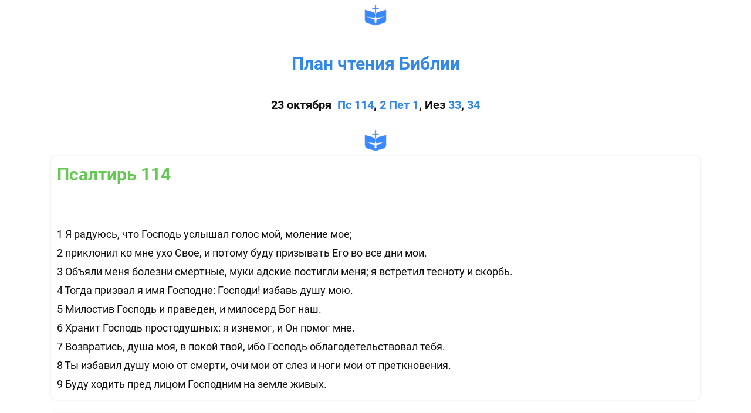

--- FILE ---
content_type: text/html; charset=utf-8
request_url: https://jcpeople.ru/oct-23
body_size: 42505
content:
<!DOCTYPE html><html>
<head>
<script async src="https://www.googletagmanager.com/gtag/js?id=UA-122148003-1"></script>
<script>
    window.dataLayer = window.dataLayer || [];
    function gtag(){dataLayer.push(arguments);}
    gtag('js', new Date());

    gtag('config', 'UA-122148003-1');
</script>
<meta charset="utf-8"/>
<meta http-equiv="Content-Type" content="text/html; charset=utf-8"/>
<meta http-equiv="x-dns-prefetch-control" content="on"/>
<link rel="preconnect" href="//m-files.cdnvideo.ru/"/>
<title>План чтения Библии на каждый день</title>
<meta name="viewport" content="width=device-width"/>
<meta name="robots" content="index, follow"/>
<meta property="og:title" content="Библия для всех"/><meta property="og:description" content="План чтения Библии"/><meta property="og:image" content="https://m-files.cdnvideo.ru/lpfile/0/c/e/0ceead860de8a61828141fb20d1c8cb0.png"/><meta property="og:site_name" content="JCPeople"/><meta property="og:type" content="website"/><meta property="og:url" content="jcpeople.ru/oct-23"/><meta property="og:locale" content="ru_RU"/><link href="//jcpeople.ru/favicon.ico?7530" type="image/x-icon" rel="shortcut icon"/><link href="//m-files.cdnvideo.ru/web/build/pages/public.bundle.css?v=1720184082" rel="stylesheet"/><style>body,#site_wrapper1{min-width:1170px;}.blk_section_inner{width:1170px;}@media (max-width: 500px){body,#site_wrapper1{min-width:370px;}.blk_section_inner{width:370px;}.section_popup_wnd{width:300px!important;}.blk-section--ms-popup{max-width:300px}}</style><style id="font-face-14">@font-face {
font-family: 'Open Sans';
src: url('//m-files.cdnvideo.ru/web/user/fonts/open_sans/open_sans_light.woff') format('woff'), url('//m-files.cdnvideo.ru/web/user/fonts/open_sans/open_sans_light.ttf') format('ttf');
font-weight: 300;
font-style: normal;
font-display: swap;
}</style><style id="site_styles_css">.menu-bar__button {background-color: #7d7d7d;float: right;} .menu-bar__button .menu-bar__icon {fill: #FFFFFF;}</style><style id="font-face-38">@font-face {
font-family: 'Roboto';
src: url('//m-files.cdnvideo.ru/web/user/fonts/roboto/roboto_normal.woff') format('woff'), url('//m-files.cdnvideo.ru/web/user/fonts/roboto/roboto_normal.ttf') format('ttf');
font-weight: 400;
font-style: normal;
font-display: swap;
}</style><style id="font-face-42">@font-face {
font-family: 'Roboto';
src: url('//m-files.cdnvideo.ru/web/user/fonts/roboto/roboto_bold.woff') format('woff'), url('//m-files.cdnvideo.ru/web/user/fonts/roboto/roboto_bold.ttf') format('ttf');
font-weight: 700;
font-style: normal;
font-display: swap;
}</style><style>.blk_text.blk_text__mtr-85 h1.blk-data.font-42:not([data-gs-fonts]),.blk_text.blk_text__mtr-85 h2.blk-data.font-42:not([data-gs-fonts]),.blk_text.blk_text__mtr-85 h3.blk-data.font-42:not([data-gs-fonts]),.blk_text.blk_text__mtr-85 h4.blk-data.font-42:not([data-gs-fonts]),.blk_text.blk_text__mtr-85 h5.blk-data.font-42:not([data-gs-fonts]),.blk_text.blk_text__mtr-85 h6.blk-data.font-42:not([data-gs-fonts]),.font-42{font-family:Roboto,Arial!important;font-weight:700!important;font-style:normal!important;}</style><style id="font-face-40">@font-face {
font-family: 'Roboto';
src: url('//m-files.cdnvideo.ru/web/user/fonts/roboto/roboto_medium.woff') format('woff'), url('//m-files.cdnvideo.ru/web/user/fonts/roboto/roboto_medium.ttf') format('ttf');
font-weight: 500;
font-style: normal;
font-display: swap;
}</style><style>.blk_text.blk_text__mtr-85 h1.blk-data.font-40:not([data-gs-fonts]),.blk_text.blk_text__mtr-85 h2.blk-data.font-40:not([data-gs-fonts]),.blk_text.blk_text__mtr-85 h3.blk-data.font-40:not([data-gs-fonts]),.blk_text.blk_text__mtr-85 h4.blk-data.font-40:not([data-gs-fonts]),.blk_text.blk_text__mtr-85 h5.blk-data.font-40:not([data-gs-fonts]),.blk_text.blk_text__mtr-85 h6.blk-data.font-40:not([data-gs-fonts]),.font-40{font-family:Roboto,Arial!important;font-weight:500!important;font-style:normal!important;}</style><style>.blk_text.blk_text__mtr-85 h1.blk-data.font-38:not([data-gs-fonts]),.blk_text.blk_text__mtr-85 h2.blk-data.font-38:not([data-gs-fonts]),.blk_text.blk_text__mtr-85 h3.blk-data.font-38:not([data-gs-fonts]),.blk_text.blk_text__mtr-85 h4.blk-data.font-38:not([data-gs-fonts]),.blk_text.blk_text__mtr-85 h5.blk-data.font-38:not([data-gs-fonts]),.blk_text.blk_text__mtr-85 h6.blk-data.font-38:not([data-gs-fonts]),.font-38{font-family:Roboto,Arial!important;font-weight:400!important;font-style:normal!important;}</style><style id="font-face-36">@font-face {
font-family: 'Roboto';
src: url('//m-files.cdnvideo.ru/web/user/fonts/roboto/roboto_light.woff') format('woff'), url('//m-files.cdnvideo.ru/web/user/fonts/roboto/roboto_light.ttf') format('ttf');
font-weight: 300;
font-style: normal;
font-display: swap;
}</style><style>.blk_text.blk_text__mtr-85 h1.blk-data.font-36:not([data-gs-fonts]),.blk_text.blk_text__mtr-85 h2.blk-data.font-36:not([data-gs-fonts]),.blk_text.blk_text__mtr-85 h3.blk-data.font-36:not([data-gs-fonts]),.blk_text.blk_text__mtr-85 h4.blk-data.font-36:not([data-gs-fonts]),.blk_text.blk_text__mtr-85 h5.blk-data.font-36:not([data-gs-fonts]),.blk_text.blk_text__mtr-85 h6.blk-data.font-36:not([data-gs-fonts]),.font-36{font-family:Roboto,Arial!important;font-weight:300!important;font-style:normal!important;}</style><style id="font-face-16">@font-face {
font-family: 'Open Sans';
src: url('//m-files.cdnvideo.ru/web/user/fonts/open_sans/open_sans_normal.woff') format('woff'), url('//m-files.cdnvideo.ru/web/user/fonts/open_sans/open_sans_normal.ttf') format('ttf');
font-weight: 400;
font-style: normal;
font-display: swap;
}</style><style id="btn-style-h-a">#\30 e7685e7d07f417f8e1482d08d7afa2d .btn-new{font-family:Roboto,Arial;font-weight:400;font-style:normal;font-size:20px;background:transparent;-moz-border-radius:30px;-webkit-border-radius:30px;border-radius:30px;border:none;color:#011E38;padding:10px 0;}#\30 e7685e7d07f417f8e1482d08d7afa2d .btn-new:hover{background:transparent;border-color:#49A8F5!important;color:#2184DB;}#\30 e7685e7d07f417f8e1482d08d7afa2d .btn-new:active{background:transparent;border-color:#49A8F5!important;color:#2184DB;transform:scale(0.97);}#d17684cdb34543d1bc567ee92bf1f21f .btn-new{font-family:Roboto,Arial;font-weight:400;font-style:normal;font-size:20px;background:transparent;-moz-border-radius:30px;-webkit-border-radius:30px;border-radius:30px;border:none;color:#011E38;padding:10px 0;}#d17684cdb34543d1bc567ee92bf1f21f .btn-new:hover{background:transparent;border-color:#49A8F5!important;color:#2184DB;}#d17684cdb34543d1bc567ee92bf1f21f .btn-new:active{background:transparent;border-color:#49A8F5!important;color:#2184DB;transform:scale(0.97);}#\31 67f86d9eb274d1c9176d7f85dbe1258 .btn-new{font-family:Roboto,Arial;font-weight:400;font-style:normal;font-size:20px;background:transparent;-moz-border-radius:30px;-webkit-border-radius:30px;border-radius:30px;border:none;color:#2196F3;padding:10px 0;}#\31 67f86d9eb274d1c9176d7f85dbe1258 .btn-new:hover{background:transparent;border-color:#49A8F5!important;color:#49A8F5;}#\31 67f86d9eb274d1c9176d7f85dbe1258 .btn-new:active{background:transparent;border-color:#49A8F5!important;color:#49A8F5;transform:scale(0.97);}#\32 22a362d04294f48a02f77ba65836869 .btn-new{font-family:Roboto,Arial;font-weight:400;font-style:normal;font-size:20px;background:transparent;-moz-border-radius:30px;-webkit-border-radius:30px;border-radius:30px;border:none;color:#011E38;padding:10px 0;}#\32 22a362d04294f48a02f77ba65836869 .btn-new:hover{background:transparent;border-color:#49A8F5!important;color:#2184DB;}#\32 22a362d04294f48a02f77ba65836869 .btn-new:active{background:transparent;border-color:#49A8F5!important;color:#2184DB;transform:scale(0.97);}#cbfbb8427aa1456b885e37dad5ff2f59 .btn-new{font-family:Roboto,Arial;font-weight:400;font-style:normal;font-size:20px;background:transparent;-moz-border-radius:30px;-webkit-border-radius:30px;border-radius:30px;border:none;color:#011E38;padding:10px 0;}#cbfbb8427aa1456b885e37dad5ff2f59 .btn-new:hover{background:transparent;border-color:#49A8F5!important;color:#2184DB;}#cbfbb8427aa1456b885e37dad5ff2f59 .btn-new:active{background:transparent;border-color:#49A8F5!important;color:#2184DB;transform:scale(0.97);}#\30 41c7d5750ff4438ac396750a9b5a004 .btn-new{font-family:Roboto,Arial;font-weight:400;font-style:normal;font-size:20px;background:transparent;-moz-border-radius:30px;-webkit-border-radius:30px;border-radius:30px;border:none;color:#011E38;padding:10px 0;}#\30 41c7d5750ff4438ac396750a9b5a004 .btn-new:hover{background:transparent;border-color:#49A8F5!important;color:#2184DB;}#\30 41c7d5750ff4438ac396750a9b5a004 .btn-new:active{background:transparent;border-color:#49A8F5!important;color:#2184DB;transform:scale(0.97);}#\35 89285226cf74f3b9af2897891324f61 .btn-new{font-family:Roboto,Arial;font-weight:400;font-style:normal;font-size:20px;background:transparent;-moz-border-radius:30px;-webkit-border-radius:30px;border-radius:30px;border:none;color:#011E38;padding:10px 0;}#\35 89285226cf74f3b9af2897891324f61 .btn-new:hover{background:transparent;border-color:#49A8F5!important;color:#2184DB;}#\35 89285226cf74f3b9af2897891324f61 .btn-new:active{background:transparent;border-color:#49A8F5!important;color:#2184DB;transform:scale(0.97);}#a66aa29172c341caa2fd7db664de6b08 .btn-new{font-family:Roboto,Arial;font-weight:400;font-style:normal;font-size:20px;background:transparent;-moz-border-radius:30px;-webkit-border-radius:30px;border-radius:30px;border:none;color:#011E38;padding:10px 0;}#a66aa29172c341caa2fd7db664de6b08 .btn-new:hover{background:transparent;border-color:#49A8F5!important;color:#2184DB;}#a66aa29172c341caa2fd7db664de6b08 .btn-new:active{background:transparent;border-color:#49A8F5!important;color:#2184DB;transform:scale(0.97);}#\31 404a9d0dc2149f28eb4e9f530f78637 .btn-new{font-family:Roboto,Arial;font-weight:400;font-style:normal;font-size:20px;background:transparent;-moz-border-radius:30px;-webkit-border-radius:30px;border-radius:30px;border:none;color:#011E38;padding:10px 0;}#\31 404a9d0dc2149f28eb4e9f530f78637 .btn-new:hover{background:transparent;border-color:#49A8F5!important;color:#2184DB;}#\31 404a9d0dc2149f28eb4e9f530f78637 .btn-new:active{background:transparent;border-color:#49A8F5!important;color:#2184DB;transform:scale(0.97);}#\32 7d5a0d39e5e43f0962f5c0cb10c824a .btn-new{font-family:Roboto,Arial;font-weight:400;font-style:normal;font-size:20px;background:transparent;-moz-border-radius:30px;-webkit-border-radius:30px;border-radius:30px;border:none;color:#011E38;padding:10px 0;}#\32 7d5a0d39e5e43f0962f5c0cb10c824a .btn-new:hover{background:transparent;border-color:#49A8F5!important;color:#2184DB;}#\32 7d5a0d39e5e43f0962f5c0cb10c824a .btn-new:active{background:transparent;border-color:#49A8F5!important;color:#2184DB;transform:scale(0.97);}#\33 540b0e27bac48478792499d85280b73 .btn-new{font-family:Roboto,Arial;font-weight:400;font-style:normal;font-size:20px;background:transparent;-moz-border-radius:30px;-webkit-border-radius:30px;border-radius:30px;border:none;color:#011E38;padding:10px 0;}#\33 540b0e27bac48478792499d85280b73 .btn-new:hover{background:transparent;border-color:#49A8F5!important;color:#2184DB;}#\33 540b0e27bac48478792499d85280b73 .btn-new:active{background:transparent;border-color:#49A8F5!important;color:#2184DB;transform:scale(0.97);}#b5234ae603d2450b89980f593b696131 .btn-new{font-family:Roboto,Arial;font-weight:400;font-style:normal;font-size:20px;background:transparent;-moz-border-radius:30px;-webkit-border-radius:30px;border-radius:30px;border:none;color:#011E38;padding:10px 0;}#b5234ae603d2450b89980f593b696131 .btn-new:hover{background:transparent;border-color:#49A8F5!important;color:#2184DB;}#b5234ae603d2450b89980f593b696131 .btn-new:active{background:transparent;border-color:#49A8F5!important;color:#2184DB;transform:scale(0.97);}#a2f0c533e00245cfbcf4c14783ae15c3 .btn-new{font-family:Roboto,Arial;font-weight:400;font-style:normal;font-size:20px;background:transparent;-moz-border-radius:30px;-webkit-border-radius:30px;border-radius:30px;border:none;color:#FF616E;padding:10px 0;}#a2f0c533e00245cfbcf4c14783ae15c3 .btn-new:hover{background:transparent;border-color:#49A8F5!important;color:#E82C32;}#a2f0c533e00245cfbcf4c14783ae15c3 .btn-new:active{background:transparent;border-color:#49A8F5!important;color:#E82C32;transform:scale(0.97);}#f31825ff1351491d9bfbe097c0ae6f61 .btn-new{font-family:Roboto,Arial;font-weight:400;font-style:normal;font-size:20px;background:transparent;-moz-border-radius:30px;-webkit-border-radius:30px;border-radius:30px;border:none;color:#011E38;padding:10px 0;}#f31825ff1351491d9bfbe097c0ae6f61 .btn-new:hover{background:transparent;border-color:#49A8F5!important;color:#2184DB;}#f31825ff1351491d9bfbe097c0ae6f61 .btn-new:active{background:transparent;border-color:#49A8F5!important;color:#2184DB;transform:scale(0.97);}#a44aba5e261d40dea8b6625ab7baa765 .btn-new{font-family:Roboto,Arial;font-weight:400;font-style:normal;font-size:20px;background:transparent;-moz-border-radius:30px;-webkit-border-radius:30px;border-radius:30px;border:none;color:#011E38;padding:10px 0;}#a44aba5e261d40dea8b6625ab7baa765 .btn-new:hover{background:transparent;border-color:#49A8F5!important;color:#2184DB;}#a44aba5e261d40dea8b6625ab7baa765 .btn-new:active{background:transparent;border-color:#49A8F5!important;color:#2184DB;transform:scale(0.97);}#bb60ed3108ab4abe80d0f5bd6e3ca7a9 .btn-new{font-family:Roboto,Arial;font-weight:400;font-style:normal;font-size:20px;background:transparent;-moz-border-radius:30px;-webkit-border-radius:30px;border-radius:30px;border:none;color:#011E38;padding:10px 0;}#bb60ed3108ab4abe80d0f5bd6e3ca7a9 .btn-new:hover{background:transparent;border-color:#49A8F5!important;color:#2184DB;}#bb60ed3108ab4abe80d0f5bd6e3ca7a9 .btn-new:active{background:transparent;border-color:#49A8F5!important;color:#2184DB;transform:scale(0.97);}#e180b477eb42453a898eaefd56214d13 .btn-new{font-family:Roboto,Arial;font-weight:400;font-style:normal;font-size:20px;background:transparent;-moz-border-radius:30px;-webkit-border-radius:30px;border-radius:30px;border:none;color:#011E38;padding:10px 0;}#e180b477eb42453a898eaefd56214d13 .btn-new:hover{background:transparent;border-color:#49A8F5!important;color:#2184DB;}#e180b477eb42453a898eaefd56214d13 .btn-new:active{background:transparent;border-color:#49A8F5!important;color:#2184DB;transform:scale(0.97);}#\31 fd8e947525c40b5abfd6ff62d082649 .btn-new{font-family:Roboto,Arial;font-weight:400;font-style:normal;font-size:20px;background:transparent;-moz-border-radius:30px;-webkit-border-radius:30px;border-radius:30px;border:none;color:#011E38;padding:10px 0;}#\31 fd8e947525c40b5abfd6ff62d082649 .btn-new:hover{background:transparent;border-color:#49A8F5!important;color:#2184DB;}#\31 fd8e947525c40b5abfd6ff62d082649 .btn-new:active{background:transparent;border-color:#49A8F5!important;color:#2184DB;transform:scale(0.97);}#\34 5bc6ebe93b04882a584be63f239ef55 .btn-new{font-family:Roboto,Arial;font-weight:400;font-style:normal;font-size:20px;background:transparent;-moz-border-radius:30px;-webkit-border-radius:30px;border-radius:30px;border:none;color:#011E38;padding:10px 0;}#\34 5bc6ebe93b04882a584be63f239ef55 .btn-new:hover{background:transparent;border-color:#49A8F5!important;color:#2184DB;}#\34 5bc6ebe93b04882a584be63f239ef55 .btn-new:active{background:transparent;border-color:#49A8F5!important;color:#2184DB;transform:scale(0.97);}#\31 e8987af48b5449faa591eaf2da66ce9 .btn-new{font-family:Roboto,Arial;font-weight:400;font-style:normal;font-size:20px;background:transparent;-moz-border-radius:30px;-webkit-border-radius:30px;border-radius:30px;border:none;color:#011E38;padding:10px 0;}#\31 e8987af48b5449faa591eaf2da66ce9 .btn-new:hover{background:transparent;border-color:#49A8F5!important;color:#2184DB;}#\31 e8987af48b5449faa591eaf2da66ce9 .btn-new:active{background:transparent;border-color:#49A8F5!important;color:#2184DB;transform:scale(0.97);}#\32 dee740aaf7c41a488bab1304847cf73 .btn-new{font-family:Roboto,Arial;font-weight:400;font-style:normal;font-size:20px;background:transparent;-moz-border-radius:30px;-webkit-border-radius:30px;border-radius:30px;border:none;color:#011E38;padding:10px 0;}#\32 dee740aaf7c41a488bab1304847cf73 .btn-new:hover{background:transparent;border-color:#49A8F5!important;color:#2184DB;}#\32 dee740aaf7c41a488bab1304847cf73 .btn-new:active{background:transparent;border-color:#49A8F5!important;color:#2184DB;transform:scale(0.97);}#\30 540a39f5e7f46178a3bb986dfc96155 .btn-new{font-family:Roboto,Arial;font-weight:400;font-style:normal;font-size:20px;background:transparent;-moz-border-radius:30px;-webkit-border-radius:30px;border-radius:30px;border:none;color:#011E38;padding:10px 0;}#\30 540a39f5e7f46178a3bb986dfc96155 .btn-new:hover{background:transparent;border-color:#49A8F5!important;color:#2184DB;}#\30 540a39f5e7f46178a3bb986dfc96155 .btn-new:active{background:transparent;border-color:#49A8F5!important;color:#2184DB;transform:scale(0.97);}#\39 ffaa8c4987f4eddb0a73f95bf0c98bd .btn-new{font-family:Roboto,Arial;font-weight:400;font-style:normal;font-size:20px;background:transparent;-moz-border-radius:30px;-webkit-border-radius:30px;border-radius:30px;border:none;color:#011E38;padding:10px 0;}#\39 ffaa8c4987f4eddb0a73f95bf0c98bd .btn-new:hover{background:transparent;border-color:#49A8F5!important;color:#2184DB;}#\39 ffaa8c4987f4eddb0a73f95bf0c98bd .btn-new:active{background:transparent;border-color:#49A8F5!important;color:#2184DB;transform:scale(0.97);}#c7f265399a7842339cccc06795c3b8c2 .btn-new{font-family:Roboto,Arial;font-weight:400;font-style:normal;font-size:20px;background:transparent;-moz-border-radius:30px;-webkit-border-radius:30px;border-radius:30px;border:none;color:#2196F3;padding:10px 0;}#c7f265399a7842339cccc06795c3b8c2 .btn-new:hover{background:transparent;border-color:#49A8F5!important;color:#49A8F5;}#c7f265399a7842339cccc06795c3b8c2 .btn-new:active{background:transparent;border-color:#49A8F5!important;color:#49A8F5;transform:scale(0.97);}#\30 aa44e2f35634eb8ad8d03da25022d73 .btn-new{font-family:Roboto,Arial;font-weight:400;font-style:normal;font-size:20px;background:transparent;-moz-border-radius:30px;-webkit-border-radius:30px;border-radius:30px;border:none;color:#011E38;padding:10px 0;}#\30 aa44e2f35634eb8ad8d03da25022d73 .btn-new:hover{background:transparent;border-color:#49A8F5!important;color:#2184DB;}#\30 aa44e2f35634eb8ad8d03da25022d73 .btn-new:active{background:transparent;border-color:#49A8F5!important;color:#2184DB;transform:scale(0.97);}#\32 8e96c5f9b6e487d8b3111963ddf9167 .btn-new{font-family:Roboto,Arial;font-weight:400;font-style:normal;font-size:20px;background:transparent;-moz-border-radius:30px;-webkit-border-radius:30px;border-radius:30px;border:none;color:#FF616E;padding:10px 0;}#\32 8e96c5f9b6e487d8b3111963ddf9167 .btn-new:hover{background:transparent;border-color:#49A8F5!important;color:#E82C32;}#\32 8e96c5f9b6e487d8b3111963ddf9167 .btn-new:active{background:transparent;border-color:#49A8F5!important;color:#E82C32;transform:scale(0.97);}div[data-id='b-8bdebf25770e48978586d3772b6330cd'].blk_form .blk_form_wrap.is_popover .btn-new{font-family:Open Sans,Arial;font-weight:300;font-style:normal;font-size:20px;background:#2196F3;-moz-border-radius:255px;-webkit-border-radius:255px;border-radius:255px;border:2px solid #2196F3;color:#FFFFFF;padding:20px 20px;}div[data-id='b-8bdebf25770e48978586d3772b6330cd'].blk_form .blk_form_wrap.is_popover .btn-new:hover{background:#2196F3;border-color:#2196F3!important;color:#FFFFFF;}div[data-id='b-8bdebf25770e48978586d3772b6330cd'].blk_form .blk_form_wrap.is_popover .btn-new:active{background:#2196F3;border-color:#2196F3!important;color:#FFFFFF;transform:scale(0.97);}#\32 93e6d6008e7450d983092de401bab23 .btn-new{font-family:Roboto,Arial;font-weight:300;font-style:normal;font-size:20px;background:#4CAF50;-moz-border-radius:255px;-webkit-border-radius:255px;border-radius:255px;border:1px solid #4CAF50;color:#F5F5F5;padding:20px 20px;}#\32 93e6d6008e7450d983092de401bab23 .btn-new:hover{background:#5FC964;border-color:#5FC964!important;color:#F5F5F5;}#\32 93e6d6008e7450d983092de401bab23 .btn-new:active{background:#5FC964;border-color:#5FC964!important;color:#F5F5F5;transform:scale(0.97);}</style><style id="all_blocks-style">/*** (PAGE_ID: #1481700) STYLES FOR BLOCKS ***/.blk_section[data-id=s-36e1aeb42e6141f08d05e0f225d84510]{padding-top: 1px;padding-bottom: 0px;background: #ffffff}.blk_section[data-id=s-36e1aeb42e6141f08d05e0f225d84510] .blk_section_inner {background-position: 50% 0%;background-repeat: no-repeat}.blk[data-id=b-bd3174eb2898488683c93ba6ed962790] .img_container img{width:50px}.blk[data-id=b-bd3174eb2898488683c93ba6ed962790] .mag-bg{border-radius:0}.blk[data-id=b-bd3174eb2898488683c93ba6ed962790] .blk_image_data_wrap{text-align:center}.blk[data-id=b-bd3174eb2898488683c93ba6ed962790] .blk-data{animation:1s zoom-in 0s both;--animation-range:0px 0px}.blk_container.v3 .td_container_cell[data-cell_id=c-a3989da68709433e99acc7fb56ab0960]{width: 34.495%;padding: 0 10px}.blk_container.v3 .td_container_cell[data-cell_id=c-cc9b2b2329774f3ca9b74c773571c5cc]{width: 30.920%;padding: 0 10px}.blk_container.v3 .td_container_cell[data-cell_id=c-92214cdcae1d49dcb5ad984166c06566]{width: 34.584%;padding: 0 10px}.blk_container[data-id=b-f8d27984df724c4e97096c2292ef5c65]  > .blk_container_cells_wrap{margin: 0 -10px}.blk_container[data-id=b-f8d27984df724c4e97096c2292ef5c65] > .blk_container_cells_wrap > .blk_container_cells > .td_container_cell > .cell{border-radius: 0px;padding: 0px}.blk_section[data-id=s-f1794de057c745e6a3904805051cfc0e]{display:none}.blk_section[data-id=s-f1794de057c745e6a3904805051cfc0e]{padding-top: 30px;padding-bottom: 32px;background: #ffffff}.blk_section[data-id=s-f1794de057c745e6a3904805051cfc0e] .blk_section_inner {background-position: 50% 0%;background-repeat: no-repeat}.blk[data-id=b-0e7685e7d07f417f8e1482d08d7afa2d] .blk_button_data_wrap{text-align: left}.blk[data-id=b-d17684cdb34543d1bc567ee92bf1f21f] .blk_button_data_wrap{text-align: left}.blk[data-id=b-167f86d9eb274d1c9176d7f85dbe1258] .blk_button_data_wrap{text-align: center}.blk[data-id=b-222a362d04294f48a02f77ba65836869] .blk_button_data_wrap{text-align: center}.blk[data-id=b-cbfbb8427aa1456b885e37dad5ff2f59] .blk_button_data_wrap{text-align: right}.blk[data-id=b-041c7d5750ff4438ac396750a9b5a004] .blk_button_data_wrap{text-align: right}.blk_container.v3 .td_container_cell[data-cell_id=c-8654de57ac284e0297b70ea127e3733c]{width: 20.000%;padding: 0 10px}.blk_container.v3 .td_container_cell[data-cell_id=c-50bfa38092c644ea88b427fd14dbcec0]{width: 20.000%;padding: 0 10px}.blk_container.v3 .td_container_cell[data-cell_id=c-581043043c6d4d8e8bab9e8c34d571da]{width: 20.000%;padding: 0 10px}.blk_container.v3 .td_container_cell[data-cell_id=c-ddacb2170099407481a04139022bf9f1]{width: 20.000%;padding: 0 10px}.blk_container.v3 .td_container_cell[data-cell_id=c-0f2d2081e220455698db75ef2461ca23]{width: 20.000%;padding: 0 10px}.blk_container[data-id=b-169797fec804495f8039015abb7c1465]  > .blk_container_cells_wrap{margin: 0 -10px}.blk_container[data-id=b-169797fec804495f8039015abb7c1465] > .blk_container_cells_wrap > .blk_container_cells > .td_container_cell > .cell{border-radius: 0px;padding: 0px}.blk_container.v3 .td_container_cell[data-cell_id=c-c914f606fb2546bdac1c3be95e9f54cf]{width: 16.488%;padding: 0 10px}.blk_container.v3 .td_container_cell[data-cell_id=c-ca26cfaad8404918918439f080725732]{width: 83.512%;padding: 0 10px}.blk_container[data-id=b-7e9af86eccbc4808aed8147b42d3ebae]  > .blk_container_cells_wrap{margin: 0 -10px}.blk_container[data-id=b-7e9af86eccbc4808aed8147b42d3ebae] > .blk_container_cells_wrap > .blk_container_cells > .td_container_cell > .cell{border-radius: 0px;padding: 0px}.blk[data-id=b-589285226cf74f3b9af2897891324f61] .blk_button_data_wrap{text-align: left}.blk[data-id=b-a66aa29172c341caa2fd7db664de6b08] .blk_button_data_wrap{text-align: center}.blk[data-id=b-1404a9d0dc2149f28eb4e9f530f78637] .blk_button_data_wrap{text-align: center}.blk[data-id=b-27d5a0d39e5e43f0962f5c0cb10c824a] .blk_button_data_wrap{text-align: center}.blk[data-id=b-3540b0e27bac48478792499d85280b73] .blk_button_data_wrap{text-align: center}.blk[data-id=b-b5234ae603d2450b89980f593b696131] .blk_button_data_wrap{text-align: right}.blk[data-id=b-a2f0c533e00245cfbcf4c14783ae15c3] .blk_button_data_wrap{text-align: right}.blk_container.v3 .td_container_cell[data-cell_id=c-6aeeb21642244d659a667c588894743c]{width: 16.667%;padding: 0 10px}.blk_container.v3 .td_container_cell[data-cell_id=c-7018313e7a914cb0bccdccb13c0736b9]{width: 13.045%;padding: 0 10px}.blk_container.v3 .td_container_cell[data-cell_id=c-bc615c0a764b4237ac5ad4a9059e3911]{width: 14.111%;padding: 0 10px}.blk_container.v3 .td_container_cell[data-cell_id=c-b8fb7fc32b9f47de9b2490998cf5da1e]{width: 16.134%;padding: 0 10px}.blk_container.v3 .td_container_cell[data-cell_id=c-012b111b3f9842869595b50e76296ecb]{width: 20.228%;padding: 0 10px}.blk_container.v3 .td_container_cell[data-cell_id=c-308b3e20607b4db485728c8ed0a058ce]{width: 19.817%;padding: 0 10px}.blk_container[data-id=b-5c57c31765ae4bd59cb7f361742dda0b]  > .blk_container_cells_wrap{margin: 0 -10px}.blk_container[data-id=b-5c57c31765ae4bd59cb7f361742dda0b] > .blk_container_cells_wrap > .blk_container_cells > .td_container_cell > .cell{border-radius: 0px;padding: 0px}.blk_container.v3 .td_container_cell[data-cell_id=c-cad1bf427ddc42a69b1809d5c2e6bc27]{width: 16.041%;padding: 0 10px}.blk_container.v3 .td_container_cell[data-cell_id=c-e20739a512aa4216a4ba018973dd1401]{width: 83.959%;padding: 0 10px}.blk_container[data-id=b-aa3feae999c24b82a6e4df9ff33af56c]  > .blk_container_cells_wrap{margin: 0 -10px}.blk_container[data-id=b-aa3feae999c24b82a6e4df9ff33af56c] > .blk_container_cells_wrap > .blk_container_cells > .td_container_cell > .cell{border-radius: 0px;padding: 0px}.blk_section[data-id=s-105602172f26436f96b37fb689c6c92b]{padding-top: 37px;padding-bottom: 21px;background: #ffffff}.blk_section[data-id=s-105602172f26436f96b37fb689c6c92b] .blk_section_inner {background-position: 50% 0%;background-repeat: no-repeat}.blk.blk_text[data-id=b-2f2721a50846471db95cba12fb03f491] .blk-data{font-size:30px;text-align:center;padding:0px 0px 0px 0px}.blk.blk_text[data-id=b-51932ce0777d4888abefc762a4ba6d9a] .blk-data{font-size:20px;text-align:center;padding:0px 0px 0px 0px}.blk_section[data-id=s-afef9840874740248e41f6392c0525c5]{padding-top: 1px;padding-bottom: 0px;background: #ffffff}.blk_section[data-id=s-afef9840874740248e41f6392c0525c5] .blk_section_inner {background-position: 50% 0%;background-repeat: no-repeat}.blk[data-id=b-4b286360da9f4a6a9145d94b97a88d70] .img_container img{width:50px}.blk[data-id=b-4b286360da9f4a6a9145d94b97a88d70] .mag-bg{border-radius:0}.blk[data-id=b-4b286360da9f4a6a9145d94b97a88d70] .blk_image_data_wrap{text-align:center}.blk[data-id=b-4b286360da9f4a6a9145d94b97a88d70] .blk-data{animation:1s zoom-in 0s both;--animation-range:0px 0px}.blk_container.v3 .td_container_cell[data-cell_id=c-8743935a827d49a4906f0cfaa78d0fa8]{width: 34.495%;padding: 0 10px}.blk_container.v3 .td_container_cell[data-cell_id=c-8a864430711f4af6bf151720633a0a5e]{width: 30.920%;padding: 0 10px}.blk_container.v3 .td_container_cell[data-cell_id=c-93bfe3640abb41269ca9605dac581d45]{width: 34.584%;padding: 0 10px}.blk_container[data-id=b-2c10b9b9bef14e6586c144b2ad8a14ab]  > .blk_container_cells_wrap{margin: 0 -10px}.blk_container[data-id=b-2c10b9b9bef14e6586c144b2ad8a14ab] > .blk_container_cells_wrap > .blk_container_cells > .td_container_cell > .cell{border-radius: 0px;padding: 0px}.blk.blk_text[data-id=b-a4e003db19a84ae484740197ff128083] .blk-data{font-size:30px;padding:0px 0px 0px 0px}.gs-fonts--456[class]{font-family:Roboto,Arial!important;font-weight:400!important;font-style:normal!important;font-size:18px!important;line-height:180%!important;letter-spacing:0px!important}.blk.blk_text[data-id=b-752570cd17144d59bbe84e2bb79ae51c] .blk-data{font-size:16px;line-height:180%;padding:0px 0px 0px 0px}.blk_container.v3 .td_container_cell[data-cell_id=c-5075184466e947bd8e0e4b8fc8839bb1]{width: 100.000%;padding: 0 10px}.blk_container[data-id=b-ec7a9914dc8043fea646665ab8a0a8fc]  > .blk_container_cells_wrap{margin: 0 -10px}.blk_container[data-id=b-ec7a9914dc8043fea646665ab8a0a8fc] > .blk_container_cells_wrap > .blk_container_cells > .td_container_cell > .cell{border-radius: 0px;padding: 0px}.blk.blk_text[data-id=b-d6ce42ccf9464474bfa442ac442cd559] .blk-data{font-size:30px;padding:0px 0px 0px 0px}.blk.blk_text[data-id=b-2e696d0d503c4f07a471ee4cd9515e00] .blk-data{font-size:16px;line-height:180%;padding:0px 0px 0px 0px}.blk_container.v3 .td_container_cell[data-cell_id=c-1956df54e68b4fbb9d76c82a679366f2]{width: 100.000%;padding: 0 10px}.blk_container[data-id=b-82c0b702d11c4282a2f6d80974e39396]  > .blk_container_cells_wrap{margin: 0 -10px}.blk_container[data-id=b-82c0b702d11c4282a2f6d80974e39396] > .blk_container_cells_wrap > .blk_container_cells > .td_container_cell > .cell{border-radius: 0px;padding: 0px}.blk.blk_text[data-id=b-4d7e8034a2e742d0b45e6e02ffc72260] .blk-data{font-size:30px;padding:0px 0px 0px 0px}.blk.blk_text[data-id=b-4de0ea7339a44f9b907c57a02389299a] .blk-data{font-size:16px;line-height:180%;padding:0px 0px 0px 0px}.blk.blk_text[data-id=b-d9898ef8eb8d46cea1c224416bb961ab] .blk-data{font-size:30px;padding:0px 0px 0px 0px}.blk.blk_text[data-id=b-5b518b50df34436295f0526430efa4df] .blk-data{font-size:16px;line-height:180%;padding:0px 0px 0px 0px}.blk_section[data-id=s-4c28d8782a284b948846c8f44f7c9bd0] .blk_section_inner {background-position: 50% 0%;background-repeat: no-repeat}.blk_section[data-id=s-4c28d8782a284b948846c8f44f7c9bd0] .blk_section_inner {background-position: 50% 0%;background-repeat: no-repeat}#\34 c28d8782a284b948846c8f44f7c9bd0 {    height: auto;    min-height: 50px;}#\34 c28d8782a284b948846c8f44f7c9bd0 .m-section {     padding: 2px 0 2px 0;     position: relative;     background-color: transparent;}#\34 c28d8782a284b948846c8f44f7c9bd0     .m-bg-section {    background-image: url();    background-position: 50% 50%;    background-repeat: no-repeat;}#\34 c28d8782a284b948846c8f44f7c9bd0 .m-overlay:before {    content: "";    width: 100%;    height: 100%;    position: absolute;    background-color: #1D1D1D;    top: 0;    left: 0;    opacity: 0.85;}#\34 c28d8782a284b948846c8f44f7c9bd0 .m-stretchBackground {    background-size: cover;}#\34 c28d8782a284b948846c8f44f7c9bd0 .m-wrapper {    max-width: 1170px;    width: 100%;    margin: 0px auto;    padding: 0px 32px;}#\34 c28d8782a284b948846c8f44f7c9bd0 .m-headers-wrapper {    width: 100%;    max-width: 1170px;    margin: 0px auto;}#\34 c28d8782a284b948846c8f44f7c9bd0 .m-header {    max-width: 1170px;    width: 100%;    color: #1D1D1D;    position: relative;    text-align: left;}#\34 c28d8782a284b948846c8f44f7c9bd0 .m-subheader {    max-width: 1170px;    width: 100%;    position: relative;    margin: 0px auto 0px auto;    color: #1D1D1D;    position: relative;    text-align: left;}#\34 c28d8782a284b948846c8f44f7c9bd0 .m-headers--left {    margin: 0px auto 0px 0px;}#\34 c28d8782a284b948846c8f44f7c9bd0 .m-headers--center {    margin: 0px auto 0px auto;}#\34 c28d8782a284b948846c8f44f7c9bd0 .m-headers--right {    margin: 0px 0px 0px auto;}#\34 c28d8782a284b948846c8f44f7c9bd0 .m-subheader.top-margined {    margin-top: 32px;}@media(max-width:500px){#\34 c28d8782a284b948846c8f44f7c9bd0 {    }#\34 c28d8782a284b948846c8f44f7c9bd0 .m-section {        padding: 0px 0 0px 0;    }#\34 c28d8782a284b948846c8f44f7c9bd0 .m-wrapper {    width: 370px;    padding: 0px 20px;}#\34 c28d8782a284b948846c8f44f7c9bd0 .m-header {    width: 100%;        padding: 0;    }#\34 c28d8782a284b948846c8f44f7c9bd0     .m-subheader {        width: 100%;        padding: 0;    }#\34 c28d8782a284b948846c8f44f7c9bd0     .m-subheader.top-margined {        margin: 16px auto 0px auto;    }}#\34 c28d8782a284b948846c8f44f7c9bd0 {}#\34 c28d8782a284b948846c8f44f7c9bd0 .m-header-slot__wrapper {    width: 100%;    display: flex;    justify-content: center;    margin-bottom: 64px;}#\34 c28d8782a284b948846c8f44f7c9bd0 .m-header-slot {    width: 100%;    max-width: 100%;}#\34 c28d8782a284b948846c8f44f7c9bd0 .m-footer-slot__wrapper {    width: 100%;    display: flex;    justify-content: center;    margin-top: 64px;}#\34 c28d8782a284b948846c8f44f7c9bd0 .m-footer-slot {    width: 100%;    max-width: 100%;}#\34 c28d8782a284b948846c8f44f7c9bd0 .m-cards-wrapper {    display: flex;    flex-wrap: wrap;    width: calc(100% + 10px);    margin-right: -10px;    justify-content: center;}#\34 c28d8782a284b948846c8f44f7c9bd0 .m-card {    min-width: 50px;    max-width: 100%;    height: auto;    width: calc(100% / 1 - 10px);    margin: 25px 10px 0 0;    padding: 10px 10px;    border-radius: 8px;    box-shadow: 0 0 5px rgba(0,0,0,0.1);    transition: transform .2s;    position: relative;}#\34 c28d8782a284b948846c8f44f7c9bd0 .m-card:nth-child(-n + 1) {    margin-top: 0;}#\34 c28d8782a284b948846c8f44f7c9bd0 .m-card-background--solid {    background: rgba(245,245,245,0.79);}#\34 c28d8782a284b948846c8f44f7c9bd0 .m-card-background--gradient {    background: linear-gradient(90deg,rgba(0,0,0,0.41),rgba(0,0,0,0));}#\34 c28d8782a284b948846c8f44f7c9bd0 .m-card-hover--up:hover {    transform: translateY(-5px);}@media(max-width:500px){#\34 c28d8782a284b948846c8f44f7c9bd0 {}#\34 c28d8782a284b948846c8f44f7c9bd0 .m-wrapper--with-slider {    width: 100%;    padding: 0;}#\34 c28d8782a284b948846c8f44f7c9bd0 .m-header-slot__wrapper,#\34 c28d8782a284b948846c8f44f7c9bd0  .m-header-slot,#\34 c28d8782a284b948846c8f44f7c9bd0 .m-footer-slot__wrapper,#\34 c28d8782a284b948846c8f44f7c9bd0  .m-footer-slot,#\34 c28d8782a284b948846c8f44f7c9bd0 .m-cards-wrapper {    width: 100%;}#\34 c28d8782a284b948846c8f44f7c9bd0 .m-wrapper--with-slider .m-header-slot__wrapper,#\34 c28d8782a284b948846c8f44f7c9bd0 .m-wrapper--with-slider .m-footer-slot__wrapper {    width: 370px;    padding: 0 20px;    margin: 0 auto;}#\34 c28d8782a284b948846c8f44f7c9bd0 .m-header-slot__wrapper,#\34 c28d8782a284b948846c8f44f7c9bd0 .m-wrapper--with-slider .m-header-slot__wrapper {    margin-bottom: 24px;}#\34 c28d8782a284b948846c8f44f7c9bd0 .m-footer-slot__wrapper,#\34 c28d8782a284b948846c8f44f7c9bd0 .m-wrapper--with-slider .m-footer-slot__wrapper {    margin-top: 24px;}#\34 c28d8782a284b948846c8f44f7c9bd0 .m-cards-wrapper {    flex-direction: column;    flex-wrap: nowrap;}#\34 c28d8782a284b948846c8f44f7c9bd0 .m-card {    width: 100%;    margin: 0;    margin-bottom: 25px;}#\34 c28d8782a284b948846c8f44f7c9bd0 .m-card:nth-last-child(-n + 1) {        margin-bottom: 25px;    }#\34 c28d8782a284b948846c8f44f7c9bd0         .m-card:last-child {        margin-bottom: 0;    }#\34 c28d8782a284b948846c8f44f7c9bd0         .m-card-hover--up:hover {        transform: none;    }#\34 c28d8782a284b948846c8f44f7c9bd0         .m-cards-wrapper--slider {        flex-direction: row;        justify-content: flex-start;        align-items: stretch;        overflow-x: auto;        overflow-y: hidden;        -webkit-overflow-scrolling: touch;        -ms-scroll-snap-type: x mandatory;        scroll-snap-type: x mandatory;        padding: 20px;    }#\34 c28d8782a284b948846c8f44f7c9bd0           .m-cards-wrapper--slider:after {        content: "";        -webkit-box-flex: 0;        flex: 0 0 20px;        margin: 0;        padding: 0;    }#\34 c28d8782a284b948846c8f44f7c9bd0         .m-cards-wrapper--slider .m-card {        flex: none;        width: 80%;        margin-right: 20px;        margin-bottom: 0;        scroll-snap-align: center;    }#\34 c28d8782a284b948846c8f44f7c9bd0         .m-cards-wrapper--slider .m-card:last-child {        margin-right: 0;    }#\34 c28d8782a284b948846c8f44f7c9bd0         .m-overlay .m-wrapper {        position: relative;    }}#\34 c28d8782a284b948846c8f44f7c9bd0 {}@media(max-width:500px){#\34 c28d8782a284b948846c8f44f7c9bd0 {}#\34 c28d8782a284b948846c8f44f7c9bd0     .m-cards-wrapper--slider::-webkit-scrollbar {         width: 0;     }}#\34 c28d8782a284b948846c8f44f7c9bd0 {}@media(max-width:500px){#\34 c28d8782a284b948846c8f44f7c9bd0 {}}.blk_section[data-id=s-1148c0c8e9fa4333bdf795ef5d635dc3]{padding-top: 1px;padding-bottom: 0px;background: #ffffff}.blk_section[data-id=s-1148c0c8e9fa4333bdf795ef5d635dc3] .blk_section_inner {background-position: 50% 0%;background-repeat: no-repeat}.blk[data-id=b-47109a207a6445d683f5902a1a549066] .img_container img{width:50px}.blk[data-id=b-47109a207a6445d683f5902a1a549066] .mag-bg{border-radius:0}.blk[data-id=b-47109a207a6445d683f5902a1a549066] .blk_image_data_wrap{text-align:center}.blk[data-id=b-47109a207a6445d683f5902a1a549066] .blk-data{animation:1s zoom-in 0s both;--animation-range:0px 0px}.blk_container.v3 .td_container_cell[data-cell_id=c-69b0d403614e45bd9467e8b10b4fd161]{width: 34.495%;padding: 0 10px}.blk_container.v3 .td_container_cell[data-cell_id=c-2ed803df51a14b8eb4b0e0ff14cf12e3]{width: 30.920%;padding: 0 10px}.blk_container.v3 .td_container_cell[data-cell_id=c-c3ebde44357a453ab892f55c79fc682c]{width: 34.584%;padding: 0 10px}.blk_container[data-id=b-6bc9f02bae9c4b7585ed985fca434f83]  > .blk_container_cells_wrap{margin: 0 -10px}.blk_container[data-id=b-6bc9f02bae9c4b7585ed985fca434f83] > .blk_container_cells_wrap > .blk_container_cells > .td_container_cell > .cell{border-radius: 0px;padding: 0px}.blk_section[data-id=s-683afb670cb44c46ac983b8ad426e6f2]{padding-top: 0px;padding-bottom: 0px;height: 468px;background: #ffffff}.blk_section[data-id=s-683afb670cb44c46ac983b8ad426e6f2] .blk_section_inner {background-position: 50% 0%;background-repeat: no-repeat}.blk[data-id=b-fda5202fe9c84898bed1f647c02570f6]{top:42px;left:62px;width:482px;height:66px}.blk.blk_text[data-id=b-dbdd3183e5f7415394f9b14bc7370e25] .blk-data{font-size:18px;line-height:160%;padding:0px 7px 42px 13px}#dbdd3183e5f7415394f9b14bc7370e25 {   }@media(max-width:500px){#dbdd3183e5f7415394f9b14bc7370e25 {    }}.blk[data-id=b-dbdd3183e5f7415394f9b14bc7370e25]{top:52px;left:646px;width:331px}.blk_section[data-id=s-047ceb7a0754404287e26ac8d7c87bd9]{display:block}.blk_section[data-id=s-047ceb7a0754404287e26ac8d7c87bd9]{padding-top: 0px;padding-bottom: 0px;height: 192px;background: #ffffff}.blk_section[data-id=s-047ceb7a0754404287e26ac8d7c87bd9] .blk_section_inner {background-position: 50% 0%;background-repeat: no-repeat}.blk[data-id=b-f31825ff1351491d9bfbe097c0ae6f61] .blk_button_data_wrap{text-align: left}.blk[data-id=b-f31825ff1351491d9bfbe097c0ae6f61]{top:38px;left:36px;width:80px;height:40px}.blk[data-id=b-a44aba5e261d40dea8b6625ab7baa765] .blk_button_data_wrap{text-align: center}.blk[data-id=b-a44aba5e261d40dea8b6625ab7baa765]{top:38px;left:626px;width:89px;height:40px}.blk[data-id=b-bb60ed3108ab4abe80d0f5bd6e3ca7a9] .blk_button_data_wrap{text-align: right}.blk[data-id=b-bb60ed3108ab4abe80d0f5bd6e3ca7a9]{top:38px;left:851px;width:86px;height:40px}.blk[data-id=b-e180b477eb42453a898eaefd56214d13] .blk_button_data_wrap{text-align: right}.blk[data-id=b-e180b477eb42453a898eaefd56214d13]{top:38px;left:1016px;width:119px;height:40px}.blk[data-id=b-1fd8e947525c40b5abfd6ff62d082649] .blk_button_data_wrap{text-align: left}.blk[data-id=b-1fd8e947525c40b5abfd6ff62d082649]{top:122px;left:36px;width:99px;height:40px}.blk[data-id=b-45bc6ebe93b04882a584be63f239ef55] .blk_button_data_wrap{text-align: center}.blk[data-id=b-45bc6ebe93b04882a584be63f239ef55]{top:122px;left:184px;width:141px;height:40px}.blk[data-id=b-1e8987af48b5449faa591eaf2da66ce9] .blk_button_data_wrap{text-align: center}.blk[data-id=b-1e8987af48b5449faa591eaf2da66ce9]{top:122px;left:386px;width:66px;height:40px}.blk[data-id=b-2dee740aaf7c41a488bab1304847cf73] .blk_button_data_wrap{text-align: center}.blk[data-id=b-2dee740aaf7c41a488bab1304847cf73]{top:122px;left:531px;width:74px;height:40px}.blk[data-id=b-0540a39f5e7f46178a3bb986dfc96155] .blk_button_data_wrap{text-align: center}.blk[data-id=b-0540a39f5e7f46178a3bb986dfc96155]{top:122px;left:670px;width:92px;height:40px}.blk[data-id=b-9ffaa8c4987f4eddb0a73f95bf0c98bd] .blk_button_data_wrap{text-align: right}.blk[data-id=b-9ffaa8c4987f4eddb0a73f95bf0c98bd]{top:122px;left:804px;width:151px;height:40px}.blk[data-id=b-c7f265399a7842339cccc06795c3b8c2] .blk_button_data_wrap{text-align: center}.blk[data-id=b-c7f265399a7842339cccc06795c3b8c2]{top:38px;left:412px;width:69px;height:40px}.blk[data-id=b-0aa44e2f35634eb8ad8d03da25022d73] .blk_button_data_wrap{text-align: left}.blk[data-id=b-0aa44e2f35634eb8ad8d03da25022d73]{top:38px;left:223px;width:83px;height:40px}.blk[data-id=b-28e96c5f9b6e487d8b3111963ddf9167] .blk_button_data_wrap{text-align: right}.blk[data-id=b-28e96c5f9b6e487d8b3111963ddf9167]{top:122px;left:1001px;width:138px;height:40px}.blk_section[data-id=s-f24bd5a6384d4af0b39e3a9b5bf8a4d9]{padding-top: 0px;padding-bottom: 0px;height: 158px}.blk_section[data-id=s-f24bd5a6384d4af0b39e3a9b5bf8a4d9] .blk_section_inner {background-position: 50% 0%;background-repeat: no-repeat}.blk.blk_text[data-id=b-451dab1dad074be0bd68f38c6e18737d] .blk-data{font-size:18px;text-align:center;padding:0px}.blk[data-id=b-451dab1dad074be0bd68f38c6e18737d]{top:25px;left:36px;width:1100px}.blk[data-id=b-0f9d16488f1a44879eacc3fecd949893] .img_container img{width:34px}.blk[data-id=b-0f9d16488f1a44879eacc3fecd949893] .mag-bg{border-radius:0}.blk[data-id=b-0f9d16488f1a44879eacc3fecd949893] .blk_image_data_wrap{text-align:right}.blk[data-id=b-0f9d16488f1a44879eacc3fecd949893]{top:96px;left:356px;width:34px}.blk[data-id=b-59538a5b39724362a9439b0bc8db3ea1] .img_container img{width:50px}.blk[data-id=b-59538a5b39724362a9439b0bc8db3ea1] .mag-bg{border-radius:0}.blk[data-id=b-59538a5b39724362a9439b0bc8db3ea1] .blk_image_data_wrap{text-align:center}.blk[data-id=b-59538a5b39724362a9439b0bc8db3ea1]{top:86px;left:420px;width:50px}.blk[data-id=b-dfe8b397dde34c2db9a55c332f34aa39] .img_container img{width:40px}.blk[data-id=b-dfe8b397dde34c2db9a55c332f34aa39] .mag-bg{border-radius:0}.blk[data-id=b-dfe8b397dde34c2db9a55c332f34aa39] .blk_image_data_wrap{text-align:center}.blk[data-id=b-dfe8b397dde34c2db9a55c332f34aa39]{top:91px;left:500px;width:40px}.blk[data-id=b-562d8379e83a4dc18c192103f1d728b8] .img_container img{width:40px}.blk[data-id=b-562d8379e83a4dc18c192103f1d728b8] .mag-bg{border-radius:0}.blk[data-id=b-562d8379e83a4dc18c192103f1d728b8] .blk_image_data_wrap{text-align:center}.blk[data-id=b-562d8379e83a4dc18c192103f1d728b8]{top:87px;left:567px;width:40px}.blk[data-id=b-10bbc87c5e9d46f7a5b12cc7000ce0c1] .img_container img{width:40px}.blk[data-id=b-10bbc87c5e9d46f7a5b12cc7000ce0c1] .mag-bg{border-radius:0}.blk[data-id=b-10bbc87c5e9d46f7a5b12cc7000ce0c1] .blk_image_data_wrap{text-align:center}.blk[data-id=b-10bbc87c5e9d46f7a5b12cc7000ce0c1]{top:90px;left:634px;width:40px}.blk[data-id=b-5a95ec927f39485c9ca9f8718e5aad83] .img_container img{width:40px}.blk[data-id=b-5a95ec927f39485c9ca9f8718e5aad83] .mag-bg{border-radius:0}.blk[data-id=b-5a95ec927f39485c9ca9f8718e5aad83] .blk_image_data_wrap{text-align:center}.blk[data-id=b-5a95ec927f39485c9ca9f8718e5aad83]{top:90px;left:704px;width:40px}.blk[data-id=b-ae058ec70d41459d85221971dc73c0ca] .img_container img{width:50px}.blk[data-id=b-ae058ec70d41459d85221971dc73c0ca] .mag-bg{border-radius:0}.blk[data-id=b-ae058ec70d41459d85221971dc73c0ca] .blk_image_data_wrap{text-align:left}.blk[data-id=b-ae058ec70d41459d85221971dc73c0ca]{top:86px;left:774px;width:50px}.blk_section[data-id=s-0b4e44bbffa9407abe1ff53839e4a416]{padding-top: 17px;padding-bottom: 24px;background: #ffffff}.blk_section[data-id=s-0b4e44bbffa9407abe1ff53839e4a416] .blk_section_inner {background-position: 50% 0%;background-repeat: no-repeat}.blk.blk_text[data-id=b-347e89ac258e4cbb9a63cead30311c9e] .blk-data{font-size:22px;text-align:center;padding:0px}.blk.blk_text[data-id=b-35e1832d63054052a7a66f17aefe2665] .blk-data{font-size:16px;text-align:center;padding:8px}.blk.blk_text[data-id=b-c3ff8e3e04c1401ebc86e1cf32150e3f] .blk-data{font-size:22px;text-align:center;padding:0px}.blk.blk_text[data-id=b-3bb9c8f1dbfb487588d7c5ecb943fe4a] .blk-data{font-size:16px;text-align:center;padding:8px}.blk.blk_text[data-id=b-67a20067c0d9409b80c8523562d48606] .blk-data{font-size:22px;text-align:center;padding:0px}.blk.blk_text[data-id=b-25a8f635ef37460ab0445407cc31213c] .blk-data{font-size:16px;text-align:center;padding:8px}textarea#frm8bdebf25770e48978586d3772b6330cd__field3ff980844ec840cdbb1bdffe44e758ca{padding: 9px 10px;}.form--popover[data-id=f-8bdebf25770e48978586d3772b6330cd] .inp{border-color: #cccccc;background-color: rgba(255, 255, 255, 1);-webkit-border-radius: 4px;border-radius: 4px;color: rgba(0, 0, 0, 1);height: 40px;font-size: 14px;;font-family:Open Sans,Arial;font-weight:400;font-style:normal}.form--popover[data-id=f-8bdebf25770e48978586d3772b6330cd] .label_wrap label{color: rgba(0, 0, 0, 1);font-size: 14px;font-family:Open Sans,Arial;font-weight:300;font-style:normal;margin-left: 0px}.form--popover[data-id=f-8bdebf25770e48978586d3772b6330cd] .hint{color: rgba(119, 119, 119, 1)}.form--popover[data-id=f-8bdebf25770e48978586d3772b6330cd] .header_text{font-family:Roboto,Arial;font-weight:700;font-style:normal;color: rgba(0, 0, 0, 1);font-size: 24px;text-align: center}.form--popover[data-id=f-8bdebf25770e48978586d3772b6330cd] .header_description{font-family:Roboto,Arial;font-weight:400;font-style:normal;color: rgba(0, 0, 0, 1);font-size: 14px;text-align: center}.form--popover[data-id=f-8bdebf25770e48978586d3772b6330cd] .user_form_regulation .field_wrap{font-family:Roboto,Arial;font-weight:400;font-style:normal;color: rgba(170, 170, 170, 1);font-size: 12px;text-align: center}.form--popover[data-id=f-8bdebf25770e48978586d3772b6330cd] .user_form_regulation .field_wrap a{color: rgba(50, 136, 230, 1)}.form--popover[data-id=f-8bdebf25770e48978586d3772b6330cd] .radio{font-family:Open Sans,Arial;font-weight:400;font-style:normal}.form--popover[data-id=f-8bdebf25770e48978586d3772b6330cd] .checkbox{font-family:Open Sans,Arial;font-weight:400;font-style:normal}.blk[data-id=b-8bdebf25770e48978586d3772b6330cd] .blk_form_wrap{text-align: center}.blk[data-id=b-293e6d6008e7450d983092de401bab23] .blk_button_data_wrap{text-align: center}.blk_container.v3 .td_container_cell[data-cell_id=c-28590ba23f0b4e34995fbe45a22c376a]{width: 20.000%;padding: 0 10px}.blk_container.v3 .td_container_cell[data-cell_id=c-f9a7119d4221469383dd3c82c2f19d0a]{width: 20.000%;padding: 0 10px}.blk_container.v3 .td_container_cell[data-cell_id=c-a48e7531923c4b7aac97e0ff68dcc385]{width: 20.447%;padding: 0 10px}.blk_container.v3 .td_container_cell[data-cell_id=c-ed0bb4ec3048474587cce111df8509f0]{width: 19.553%;padding: 0 10px}.blk_container.v3 .td_container_cell[data-cell_id=c-1386e19f95d8488d8a560bbdb78426b2]{width: 20.000%;padding: 0 10px}.blk_container[data-id=b-0a7affd1c79a465e83c3f0b25b4b4065]  > .blk_container_cells_wrap{margin: 0 -10px}.blk_container[data-id=b-0a7affd1c79a465e83c3f0b25b4b4065] > .blk_container_cells_wrap > .blk_container_cells > .td_container_cell > .cell{border-radius: 0px;padding: 0px}.blk_section[data-id=s-102133de7f354c8abe8d9138d0c14270]{padding-top: 12px;padding-bottom: 16px;background: #ffffff}.blk_section[data-id=s-102133de7f354c8abe8d9138d0c14270] .blk_section_inner {background-position: 50% 0%;background-repeat: no-repeat}.blk.blk_text[data-id=b-90285a752860489bb740af1cab483c8f] .blk-data{font-size:14px;text-align:center;padding:9px 0px 2px 0px}.blk[data-id=b-90285a752860489bb740af1cab483c8f] .blk-data{animation:1s fade-in 0.4s both;--animation-range:0px 0px}@media(max-width:500px){.blk_section[data-id=s-36e1aeb42e6141f08d05e0f225d84510]{padding-top: 0px;padding-bottom: 0px}.blk[data-id=b-bd3174eb2898488683c93ba6ed962790] .blk-data{animation:1s zoom-in 0s both;--animation-range:0px 0px}.blk_container.v3 .td_container_cell[data-cell_id=c-a3989da68709433e99acc7fb56ab0960]{width: 33.333%;margin-left: 3px;margin-bottom: 11px;padding: 0}.blk_container.v3 .td_container_cell[data-cell_id=c-cc9b2b2329774f3ca9b74c773571c5cc]{width: 29.885%;margin-left: 3px;margin-bottom: 11px;padding: 0}.blk_container.v3 .td_container_cell[data-cell_id=c-92214cdcae1d49dcb5ad984166c06566]{width: 33.333%;margin-left: 3px;margin-bottom: 11px;padding: 0}.blk_container[data-id=b-f8d27984df724c4e97096c2292ef5c65] > .blk_container_cells_wrap > .blk_container_cells{display: flex;flex-flow: row wrap}.blk_section[data-id=s-f1794de057c745e6a3904805051cfc0e]{display:block}.blk_section[data-id=s-f1794de057c745e6a3904805051cfc0e]{padding-top: 18px;padding-bottom: 5px}body > #site_wrapper1 .blk_section[data-id=s-f1794de057c745e6a3904805051cfc0e]{position: fixed !important;top: 0;bottom: 0;left: -1000px;overflow-x: hidden;overflow-y: auto;z-index: 1000;width: 100%;margin-left: 0}.blk[data-id=b-0e7685e7d07f417f8e1482d08d7afa2d] .blk_button_data_wrap{text-align: center}.blk[data-id=b-d17684cdb34543d1bc567ee92bf1f21f] .blk_button_data_wrap{text-align: center}.blk[data-id=b-167f86d9eb274d1c9176d7f85dbe1258] .blk_button_data_wrap{text-align: center}.blk[data-id=b-222a362d04294f48a02f77ba65836869] .blk_button_data_wrap{text-align: center}.blk[data-id=b-cbfbb8427aa1456b885e37dad5ff2f59] .blk_button_data_wrap{text-align: center}.blk[data-id=b-041c7d5750ff4438ac396750a9b5a004] .blk_button_data_wrap{text-align: center}.blk_container.v3 .td_container_cell[data-cell_id=c-8654de57ac284e0297b70ea127e3733c]{width: 98.338%;margin-left: 3px;margin-bottom: 11px;padding: 0}.blk_container.v3 .td_container_cell[data-cell_id=c-50bfa38092c644ea88b427fd14dbcec0]{width: 98.338%;margin-left: 3px;margin-bottom: 11px;padding: 0}.blk_container.v3 .td_container_cell[data-cell_id=c-581043043c6d4d8e8bab9e8c34d571da]{width: 98.338%;margin-left: 3px;margin-bottom: 11px;padding: 0}.blk_container.v3 .td_container_cell[data-cell_id=c-ddacb2170099407481a04139022bf9f1]{width: 98.338%;margin-left: 3px;margin-bottom: 11px;padding: 0}.blk_container.v3 .td_container_cell[data-cell_id=c-0f2d2081e220455698db75ef2461ca23]{width: 98.338%;margin-left: 3px;margin-bottom: 11px;padding: 0}.blk_container[data-id=b-169797fec804495f8039015abb7c1465] > .blk_container_cells_wrap > .blk_container_cells{display: flex;flex-flow: row wrap}.blk_container.v3 .td_container_cell[data-cell_id=c-c914f606fb2546bdac1c3be95e9f54cf]{width: 98.276%;margin-left: 3px;margin-bottom: 11px;padding: 0}.blk_container.v3 .td_container_cell[data-cell_id=c-ca26cfaad8404918918439f080725732]{width: 98.276%;margin-left: 3px;margin-bottom: 11px;padding: 0}.blk_container[data-id=b-7e9af86eccbc4808aed8147b42d3ebae] > .blk_container_cells_wrap > .blk_container_cells{display: flex;flex-flow: row wrap}.blk[data-id=b-589285226cf74f3b9af2897891324f61] .blk_button_data_wrap{text-align: center}.blk[data-id=b-a66aa29172c341caa2fd7db664de6b08] .blk_button_data_wrap{text-align: center}.blk[data-id=b-1404a9d0dc2149f28eb4e9f530f78637] .blk_button_data_wrap{text-align: center}.blk[data-id=b-27d5a0d39e5e43f0962f5c0cb10c824a] .blk_button_data_wrap{text-align: center}.blk[data-id=b-3540b0e27bac48478792499d85280b73] .blk_button_data_wrap{text-align: center}.blk[data-id=b-b5234ae603d2450b89980f593b696131] .blk_button_data_wrap{text-align: center}.blk[data-id=b-a2f0c533e00245cfbcf4c14783ae15c3] .blk_button_data_wrap{text-align: center}.blk_container.v3 .td_container_cell[data-cell_id=c-6aeeb21642244d659a667c588894743c]{width: 98.338%;margin-left: 3px;margin-bottom: 11px;padding: 0}.blk_container.v3 .td_container_cell[data-cell_id=c-7018313e7a914cb0bccdccb13c0736b9]{width: 98.338%;margin-left: 3px;margin-bottom: 11px;padding: 0}.blk_container.v3 .td_container_cell[data-cell_id=c-bc615c0a764b4237ac5ad4a9059e3911]{width: 98.338%;margin-left: 3px;margin-bottom: 11px;padding: 0}.blk_container.v3 .td_container_cell[data-cell_id=c-b8fb7fc32b9f47de9b2490998cf5da1e]{width: 98.338%;margin-left: 3px;margin-bottom: 11px;padding: 0}.blk_container.v3 .td_container_cell[data-cell_id=c-012b111b3f9842869595b50e76296ecb]{width: 98.338%;margin-left: 3px;margin-bottom: 11px;padding: 0}.blk_container.v3 .td_container_cell[data-cell_id=c-308b3e20607b4db485728c8ed0a058ce]{width: 98.338%;margin-left: 3px;margin-bottom: 11px;padding: 0}.blk_container[data-id=b-5c57c31765ae4bd59cb7f361742dda0b] > .blk_container_cells_wrap > .blk_container_cells{display: flex;flex-flow: row wrap}.blk_container.v3 .td_container_cell[data-cell_id=c-cad1bf427ddc42a69b1809d5c2e6bc27]{width: 98.276%;margin-left: 3px;margin-bottom: 11px;padding: 0}.blk_container.v3 .td_container_cell[data-cell_id=c-e20739a512aa4216a4ba018973dd1401]{width: 98.276%;margin-left: 3px;margin-bottom: 11px;padding: 0}.blk_container[data-id=b-aa3feae999c24b82a6e4df9ff33af56c] > .blk_container_cells_wrap > .blk_container_cells{display: flex;flex-flow: row wrap}.blk_section[data-id=s-105602172f26436f96b37fb689c6c92b]{padding-top: 30px;padding-bottom: 21px}.blk.blk_text[data-id=b-2f2721a50846471db95cba12fb03f491] .blk-data{font-size:30px;line-height:normal;text-align:center;padding-top:0px;padding-bottom:0px}.blk.blk_text[data-id=b-51932ce0777d4888abefc762a4ba6d9a] .blk-data{font-size:18px;line-height:normal;text-align:center;padding-top:0px;padding-bottom:0px}.blk_section[data-id=s-afef9840874740248e41f6392c0525c5]{padding-top: 0px;padding-bottom: 0px}.blk[data-id=b-4b286360da9f4a6a9145d94b97a88d70] .blk-data{animation:1s zoom-in 0s both;--animation-range:0px 0px}.blk_container.v3 .td_container_cell[data-cell_id=c-8743935a827d49a4906f0cfaa78d0fa8]{width: 33.333%;margin-left: 3px;margin-bottom: 11px;padding: 0}.blk_container.v3 .td_container_cell[data-cell_id=c-8a864430711f4af6bf151720633a0a5e]{width: 29.885%;margin-left: 3px;margin-bottom: 11px;padding: 0}.blk_container.v3 .td_container_cell[data-cell_id=c-93bfe3640abb41269ca9605dac581d45]{width: 33.333%;margin-left: 3px;margin-bottom: 11px;padding: 0}.blk_container[data-id=b-2c10b9b9bef14e6586c144b2ad8a14ab] > .blk_container_cells_wrap > .blk_container_cells{display: flex;flex-flow: row wrap}.blk.blk_text[data-id=b-a4e003db19a84ae484740197ff128083] .blk-data{font-size:30px;line-height:normal;text-align:start;padding-top:0px;padding-bottom:0px}.gs-fonts--456[class]{font-size:20px!important}.blk.blk_text[data-id=b-752570cd17144d59bbe84e2bb79ae51c] .blk-data{font-size:16px;line-height:normal;text-align:start;padding-top:0px;padding-bottom:0px}.blk_container.v3 .td_container_cell[data-cell_id=c-5075184466e947bd8e0e4b8fc8839bb1]{width: 98.276%;margin-left: 3px;margin-bottom: 11px;padding: 0}.blk_container[data-id=b-ec7a9914dc8043fea646665ab8a0a8fc] > .blk_container_cells_wrap > .blk_container_cells{display: flex;flex-flow: row wrap}.blk.blk_text[data-id=b-d6ce42ccf9464474bfa442ac442cd559] .blk-data{font-size:30px;line-height:normal;text-align:start;padding-top:0px;padding-bottom:0px}.blk.blk_text[data-id=b-2e696d0d503c4f07a471ee4cd9515e00] .blk-data{font-size:16px;line-height:normal;text-align:start;padding-top:0px;padding-bottom:0px}.blk_container.v3 .td_container_cell[data-cell_id=c-1956df54e68b4fbb9d76c82a679366f2]{width: 98.276%;margin-left: 3px;margin-bottom: 11px;padding: 0}.blk_container[data-id=b-82c0b702d11c4282a2f6d80974e39396] > .blk_container_cells_wrap > .blk_container_cells{display: flex;flex-flow: row wrap}.blk.blk_text[data-id=b-4d7e8034a2e742d0b45e6e02ffc72260] .blk-data{font-size:30px;line-height:normal;text-align:start;padding-top:0px;padding-bottom:0px}.blk.blk_text[data-id=b-4de0ea7339a44f9b907c57a02389299a] .blk-data{font-size:16px;line-height:normal;text-align:start;padding-top:0px;padding-bottom:0px}.blk.blk_text[data-id=b-d9898ef8eb8d46cea1c224416bb961ab] .blk-data{font-size:30px;line-height:normal;text-align:start;padding-top:0px;padding-bottom:0px}.blk.blk_text[data-id=b-5b518b50df34436295f0526430efa4df] .blk-data{font-size:16px;line-height:normal;text-align:start;padding-top:0px;padding-bottom:0px}.blk_section[data-id=s-1148c0c8e9fa4333bdf795ef5d635dc3]{padding-top: 0px;padding-bottom: 0px}.blk[data-id=b-47109a207a6445d683f5902a1a549066] .svg_wrap{width:50px}.blk[data-id=b-47109a207a6445d683f5902a1a549066] .img_container img{width:50px}.blk[data-id=b-47109a207a6445d683f5902a1a549066] .blk_image_data_wrap{text-align:center}.blk[data-id=b-47109a207a6445d683f5902a1a549066] .blk-data{animation:1s zoom-in 0s both;--animation-range:0px 0px}.blk_container.v3 .td_container_cell[data-cell_id=c-69b0d403614e45bd9467e8b10b4fd161]{width: 33.333%;margin-left: 3px;margin-bottom: 11px;padding: 0}.blk_container.v3 .td_container_cell[data-cell_id=c-2ed803df51a14b8eb4b0e0ff14cf12e3]{width: 29.885%;margin-left: 3px;margin-bottom: 11px;padding: 0}.blk_container.v3 .td_container_cell[data-cell_id=c-c3ebde44357a453ab892f55c79fc682c]{width: 33.333%;margin-left: 3px;margin-bottom: 11px;padding: 0}.blk_container[data-id=b-6bc9f02bae9c4b7585ed985fca434f83] > .blk_container_cells_wrap > .blk_container_cells{display: flex;flex-flow: row wrap}.blk_section[data-id=s-683afb670cb44c46ac983b8ad426e6f2]{height: 773px}.blk[data-id=b-fda5202fe9c84898bed1f647c02570f6]{transform:rotate(0deg) perspective(0);top:396px;left:4px;width:361px;height:79px}.blk.blk_text[data-id=b-dbdd3183e5f7415394f9b14bc7370e25] .blk-data{font-size:20px;line-height:normal;text-align:center}.blk[data-id=b-dbdd3183e5f7415394f9b14bc7370e25]{transform:rotate(0deg) perspective(0);top:31px;left:4px;width:361px}.blk_section[data-id=s-047ceb7a0754404287e26ac8d7c87bd9]{display:none}.blk_section[data-id=s-047ceb7a0754404287e26ac8d7c87bd9]{height: 177px}.blk[data-id=b-f31825ff1351491d9bfbe097c0ae6f61] .blk_button_data_wrap{text-align: center}.blk[data-id=b-f31825ff1351491d9bfbe097c0ae6f61]{transform:rotate(0deg) perspective(0);top:189px;left:53px;width:80px;height:40px}.blk[data-id=b-a44aba5e261d40dea8b6625ab7baa765] .blk_button_data_wrap{text-align: center}.blk[data-id=b-a44aba5e261d40dea8b6625ab7baa765]{transform:rotate(0deg) perspective(0);top:250px;left:185px;width:88px;height:40px}.blk[data-id=b-bb60ed3108ab4abe80d0f5bd6e3ca7a9] .blk_button_data_wrap{text-align: center}.blk[data-id=b-bb60ed3108ab4abe80d0f5bd6e3ca7a9]{transform:rotate(0deg) perspective(0);top:321px;left:51px;width:86px;height:40px}.blk[data-id=b-e180b477eb42453a898eaefd56214d13] .blk_button_data_wrap{text-align: center}.blk[data-id=b-e180b477eb42453a898eaefd56214d13]{transform:rotate(0deg) perspective(0);top:321px;left:215px;width:119px;height:40px}.blk[data-id=b-1fd8e947525c40b5abfd6ff62d082649] .blk_button_data_wrap{text-align: center}.blk[data-id=b-1fd8e947525c40b5abfd6ff62d082649]{transform:rotate(0deg) perspective(0);top:381px;left:23px;width:99px;height:40px}.blk[data-id=b-45bc6ebe93b04882a584be63f239ef55] .blk_button_data_wrap{text-align: center}.blk[data-id=b-45bc6ebe93b04882a584be63f239ef55]{transform:rotate(0deg) perspective(0);top:381px;left:183px;width:141px;height:40px}.blk[data-id=b-1e8987af48b5449faa591eaf2da66ce9] .blk_button_data_wrap{text-align: center}.blk[data-id=b-1e8987af48b5449faa591eaf2da66ce9]{transform:rotate(0deg) perspective(0);top:442px;left:58px;width:65px;height:40px}.blk[data-id=b-2dee740aaf7c41a488bab1304847cf73] .blk_button_data_wrap{text-align: center}.blk[data-id=b-2dee740aaf7c41a488bab1304847cf73]{transform:rotate(0deg) perspective(0);top:442px;left:235px;width:74px;height:40px}.blk[data-id=b-0540a39f5e7f46178a3bb986dfc96155] .blk_button_data_wrap{text-align: center}.blk[data-id=b-0540a39f5e7f46178a3bb986dfc96155]{transform:rotate(0deg) perspective(0);top:503px;left:40px;width:92px;height:40px}.blk[data-id=b-9ffaa8c4987f4eddb0a73f95bf0c98bd] .blk_button_data_wrap{text-align: center}.blk[data-id=b-9ffaa8c4987f4eddb0a73f95bf0c98bd]{transform:rotate(0deg) perspective(0);top:503px;left:192px;width:151px;height:40px}.blk[data-id=b-c7f265399a7842339cccc06795c3b8c2] .blk_button_data_wrap{text-align: center}.blk[data-id=b-c7f265399a7842339cccc06795c3b8c2]{transform:rotate(0deg) perspective(0);top:21px;left:301px;width:69px;height:40px}.blk[data-id=b-0aa44e2f35634eb8ad8d03da25022d73] .blk_button_data_wrap{text-align: center}.blk[data-id=b-0aa44e2f35634eb8ad8d03da25022d73]{transform:rotate(0deg) perspective(0);top:21px;left:223px;width:84px;height:40px}.blk[data-id=b-28e96c5f9b6e487d8b3111963ddf9167] .blk_button_data_wrap{text-align: center}.blk[data-id=b-28e96c5f9b6e487d8b3111963ddf9167]{transform:rotate(0deg) perspective(0);top:105px;left:232px;width:138px;height:40px}.blk_section[data-id=s-f24bd5a6384d4af0b39e3a9b5bf8a4d9]{height: 240px}.blk[data-id=b-451dab1dad074be0bd68f38c6e18737d]{transform:rotate(0deg) perspective(0);top:22px;left:11px;width:348px}.blk[data-id=b-0f9d16488f1a44879eacc3fecd949893] .svg_wrap{width:75px}.blk[data-id=b-0f9d16488f1a44879eacc3fecd949893] .img_container img{width:75px}.blk[data-id=b-0f9d16488f1a44879eacc3fecd949893] .blk_image_data_wrap{text-align:right}.blk[data-id=b-0f9d16488f1a44879eacc3fecd949893]{transform:rotate(0deg) perspective(0);top:141px;left:11px;width:75px}.blk[data-id=b-59538a5b39724362a9439b0bc8db3ea1]{transform:rotate(0deg) perspective(0);top:58px;left:104px;width:50px}.blk[data-id=b-dfe8b397dde34c2db9a55c332f34aa39] .svg_wrap{width:70px}.blk[data-id=b-dfe8b397dde34c2db9a55c332f34aa39] .img_container img{width:70px}.blk[data-id=b-dfe8b397dde34c2db9a55c332f34aa39] .blk_image_data_wrap{text-align:center}.blk[data-id=b-dfe8b397dde34c2db9a55c332f34aa39]{transform:rotate(0deg) perspective(0);top:141px;left:293px;width:70px}.blk[data-id=b-562d8379e83a4dc18c192103f1d728b8]{transform:rotate(0deg) perspective(0);top:58px;left:314px;width:50px}.blk[data-id=b-10bbc87c5e9d46f7a5b12cc7000ce0c1]{transform:rotate(0deg) perspective(0);top:58px;left:11px;width:50px}.blk[data-id=b-5a95ec927f39485c9ca9f8718e5aad83] .svg_wrap{width:59px}.blk[data-id=b-5a95ec927f39485c9ca9f8718e5aad83] .img_container img{width:59px}.blk[data-id=b-5a95ec927f39485c9ca9f8718e5aad83] .blk_image_data_wrap{text-align:center}.blk[data-id=b-5a95ec927f39485c9ca9f8718e5aad83]{transform:rotate(0deg) perspective(0);top:141px;left:160px;width:59px}.blk[data-id=b-ae058ec70d41459d85221971dc73c0ca]{transform:rotate(0deg) perspective(0);top:58px;left:219px;width:50px}.blk_section[data-id=s-0b4e44bbffa9407abe1ff53839e4a416]{padding-top: 39px;padding-bottom: 30px}.blk.blk_text[data-id=b-347e89ac258e4cbb9a63cead30311c9e] .blk-data{font-size:18px;line-height:normal;text-align:center;padding-top:0px;padding-bottom:0px}.blk.blk_text[data-id=b-35e1832d63054052a7a66f17aefe2665] .blk-data{font-size:14px;line-height:normal;text-align:center;padding-top:0px;padding-bottom:8px}.blk.blk_text[data-id=b-c3ff8e3e04c1401ebc86e1cf32150e3f] .blk-data{font-size:18px;line-height:normal;text-align:center;padding-top:0px;padding-bottom:0px}.blk.blk_text[data-id=b-3bb9c8f1dbfb487588d7c5ecb943fe4a] .blk-data{font-size:14px;line-height:normal;text-align:center;padding-top:0px;padding-bottom:10px}.blk.blk_text[data-id=b-67a20067c0d9409b80c8523562d48606] .blk-data{font-size:18px;line-height:normal;text-align:center;padding-top:0px;padding-bottom:0px}.blk.blk_text[data-id=b-25a8f635ef37460ab0445407cc31213c] .blk-data{font-size:14px;line-height:normal;text-align:center;padding-top:0px;padding-bottom:6px}.blk_container.v3 .td_container_cell[data-cell_id=c-28590ba23f0b4e34995fbe45a22c376a]{width: 98.276%;margin-left: 3px;margin-bottom: 11px;padding: 0}.blk_container.v3 .td_container_cell[data-cell_id=c-f9a7119d4221469383dd3c82c2f19d0a]{width: 98.276%;margin-left: 3px;margin-bottom: 11px;padding: 0}.blk_container.v3 .td_container_cell[data-cell_id=c-a48e7531923c4b7aac97e0ff68dcc385]{width: 98.276%;margin-left: 3px;margin-bottom: 11px;padding: 0}.blk_container.v3 .td_container_cell[data-cell_id=c-ed0bb4ec3048474587cce111df8509f0]{width: 98.276%;margin-left: 3px;margin-bottom: 11px;padding: 0}.blk_container.v3 .td_container_cell[data-cell_id=c-1386e19f95d8488d8a560bbdb78426b2]{width: 98.276%;margin-left: 3px;margin-bottom: 11px;padding: 0}.blk_container[data-id=b-0a7affd1c79a465e83c3f0b25b4b4065] > .blk_container_cells_wrap > .blk_container_cells{display: flex;flex-flow: row wrap}.blk_section[data-id=s-102133de7f354c8abe8d9138d0c14270]{padding-top: 11px;padding-bottom: 7px}.blk.blk_text[data-id=b-90285a752860489bb740af1cab483c8f] .blk-data{font-size:14px;line-height:normal;text-align:center;padding-top:0px;padding-bottom:0px}.blk[data-id=b-90285a752860489bb740af1cab483c8f] .blk-data{animation:1s fade-in 0.4s both;--animation-range:0px 0px}#site_wrapper1 .menu-bar {display: block}}div.blk_text .blk-data.blk-data--pc{display:block}div.blk_text .blk-data.blk-data--mobile370{display:none}@media(max-width:500px){div.blk_text .blk-data.blk-data--pc{display:none}div.blk_text .blk-data.blk-data--mobile370{display:block}div.blk_text .blk-data *[style]{font-size:inherit!important;text-align:inherit!important;line-height:inherit!important}}</style>

<script type="text/javascript">window.quizStatisticIsEnabled = true;</script>

<script>(function(w,d,s,l,i){w[l]=w[l]||[];w[l].push({'gtm.start':
new Date().getTime(),event:'gtm.js'});var f=d.getElementsByTagName(s)[0],
j=d.createElement(s),dl=l!='dataLayer'?'&l='+l:'';j.async=true;j.src=
'https://www.googletagmanager.com/gtm.js?id='+i+dl;f.parentNode.insertBefore(j,f);
})(window,document,'script','dataLayer','GTM-MPKFVT6');</script>
 <script type="text/javascript">!function(){var t=document.createElement("script");t.type="text/javascript",t.async=!0,t.src='https://vk.com/js/api/openapi.js?171',t.onload=function(){VK.Retargeting.Init("VK-RTRG-1873319-9RS1M"),VK.Retargeting.Hit()},document.head.appendChild(t)}();</script><noscript><img src="https://vk.com/rtrg?p=VK-RTRG-1873319-9RS1M" style="position:fixed; left:-999px;" alt=""/></noscript>
<style id="site_style_text" type="text/css"></style>
<style id="site_styles_buttons" type="text/css">.blk_form .blk_form_wrap.is_popover .btn-new,.user_form_submit .btn-new,.blk_button_data_wrap .btn-new {font-family:Open Sans,Arial;font-weight:300;font-style:normal;font-size:20px;background:#2084d6;-moz-border-radius:5px;-webkit-border-radius:5px;border-radius:5px;border:none;color:#FFFFFF;padding:10px 20px;}</style>
</head>

<body class="">



<div id="site_wrapper1">

<div id="sections_list">

<div blk_class="section" class="blk_section block-content bg_type_image" data-par-speed="" id="36e1aeb42e6141f08d05e0f225d84510" data-id="s-36e1aeb42e6141f08d05e0f225d84510" bg_type="image"><div class="section_image_container"><div id="section_image_36e1aeb42e6141f08d05e0f225d84510" class="section-image" style="background-position: 50% 0%; background-repeat: no-repeat; filter: none;"></div></div><div id="section_image_svg_36e1aeb42e6141f08d05e0f225d84510" class="svg_wrap section-image__svg" style="display: none;"><div class="svg_container"></div></div> <div class="mha clearfix blk_section_inner"> <div class="section-cell tpl_cell tpl_section_cell sortable_cell l_float " id="ed6438333e7c4fa99c6fd1a9252f812d" > <div blk_class="blk_container" class="blk_container v3 skip-adapt" id="f8d27984df724c4e97096c2292ef5c65" data-id="b-f8d27984df724c4e97096c2292ef5c65" type_id="" pos="1"> <div class="blk_container_cells_wrap"> <div class="blk_container_cells"> <div class="td_container_cell blk-container__empty-cell" cell_id="a3989da68709433e99acc7fb56ab0960" data-cell_id="c-a3989da68709433e99acc7fb56ab0960" >  <div class="cell v3 container_cell empty_cell first_cell" id="a3989da68709433e99acc7fb56ab0960" > </div>  </div> <div class="td_container_cell" cell_id="cc9b2b2329774f3ca9b74c773571c5cc" data-cell_id="c-cc9b2b2329774f3ca9b74c773571c5cc" >  <div class="cell v3 container_cell" id="cc9b2b2329774f3ca9b74c773571c5cc" > <div class="blk blk--is_animated blk--is_animated blk_image_ext skip-adapt" id="bd3174eb2898488683c93ba6ed962790" blk_class="blk_image_ext" data-animation-class="" data-animation-duration="" data-animation-delay="" data-id="b-bd3174eb2898488683c93ba6ed962790" > <div class="blk-data clearfix" ><div class="blk_image_data_wrap no_sel" ><div class="img_container block-content" itemscope itemtype="http://schema.org/ImageObject"><meta itemprop="image" content="//m-files.cdnvideo.ru/lpfile/a/e/5/ae5e4180ff0a2ec5387d787fb7142e4f/-/crop/0x0x710x710/-/resize/50/-/quality/95/f.png"/><a href="http://jcpeople.ru" onclick="" data-action-name="link" ><img src="//m-files.cdnvideo.ru/lpfile/a/e/5/ae5e4180ff0a2ec5387d787fb7142e4f/-/crop/0x0x710x710/-/resize/50/-/quality/95/f.png" pc-adapt="//m-files.cdnvideo.ru/lpfile/a/e/5/ae5e4180ff0a2ec5387d787fb7142e4f/-/crop/0x0x710x710/-/resize/50/-/quality/95/f.png" medium-style-w="50" oncontextmenu="return false;" ondragstart="return false;" alt=""/><noscript><img src="//m-files.cdnvideo.ru/lpfile/a/e/5/ae5e4180ff0a2ec5387d787fb7142e4f/-/crop/0x0x710x710/-/resize/50/-/quality/95/f.png" alt=""></noscript></a></div></div></div> </div> </div>  </div> <div class="td_container_cell" cell_id="92214cdcae1d49dcb5ad984166c06566" data-cell_id="c-92214cdcae1d49dcb5ad984166c06566" >  <div class="cell v3 container_cell" id="92214cdcae1d49dcb5ad984166c06566" > </div>  </div> </div> </div> </div> </div> </div> </div>
<div blk_class="section" class="blk_section block-content bg_type_empty section_menu" data-par-speed="" id="f1794de057c745e6a3904805051cfc0e" data-id="s-f1794de057c745e6a3904805051cfc0e" bg_type="empty"><div class="section_image_container"><div id="section_image_f1794de057c745e6a3904805051cfc0e" class="section-image" style="background-position: 50% 0%; background-repeat: no-repeat; filter: none;"></div></div><div id="section_image_svg_f1794de057c745e6a3904805051cfc0e" class="svg_wrap section-image__svg" style="display: none;"><div class="svg_container"></div></div> <div class="mha clearfix blk_section_inner"> <div class="section-cell tpl_cell tpl_section_cell sortable_cell l_float " id="a79cbefda6f04438a162283a915af567" > <div blk_class="blk_container" class="blk_container v3 skip-adapt" id="7e9af86eccbc4808aed8147b42d3ebae" data-id="b-7e9af86eccbc4808aed8147b42d3ebae" type_id="" pos="1"> <div class="blk_container_cells_wrap"> <div class="blk_container_cells"> <div class="td_container_cell" cell_id="c914f606fb2546bdac1c3be95e9f54cf" data-cell_id="c-c914f606fb2546bdac1c3be95e9f54cf" >  <div class="cell v3 container_cell first_cell" id="c914f606fb2546bdac1c3be95e9f54cf" > <div class="blk blk_button skip-adapt" id="0e7685e7d07f417f8e1482d08d7afa2d" blk_class="blk_button" data-animation-class="" data-animation-duration="" data-animation-delay="" data-id="b-0e7685e7d07f417f8e1482d08d7afa2d" > <div class="blk-data clearfix" ><div class="blk_button_data_wrap "><a class="btn-new block-content " act="link" href="http://jcpeople.ru" onclick="" data-action-name="link" style="">Церковь</a></div></div> </div> </div>  </div> <div class="td_container_cell" cell_id="ca26cfaad8404918918439f080725732" data-cell_id="c-ca26cfaad8404918918439f080725732" >  <div class="cell v3 container_cell" id="ca26cfaad8404918918439f080725732" > <div blk_class="blk_container" class="blk_container v3 skip-adapt" id="169797fec804495f8039015abb7c1465" data-id="b-169797fec804495f8039015abb7c1465" type_id="" pos="24"> <div class="blk_container_cells_wrap"> <div class="blk_container_cells"> <div class="td_container_cell" cell_id="8654de57ac284e0297b70ea127e3733c" data-cell_id="c-8654de57ac284e0297b70ea127e3733c" >  <div class="cell v3 container_cell first_cell" id="8654de57ac284e0297b70ea127e3733c" > <div class="blk blk_button skip-adapt" id="d17684cdb34543d1bc567ee92bf1f21f" blk_class="blk_button" data-animation-class="" data-animation-duration="" data-animation-delay="" data-id="b-d17684cdb34543d1bc567ee92bf1f21f" > <div class="blk-data clearfix" ><div class="blk_button_data_wrap "><a class="btn-new block-content " act="link" href="http://jcpeople.ru/molitva" onclick="" data-action-name="link" style="">Молитва</a></div></div> </div> </div>  </div> <div class="td_container_cell" cell_id="50bfa38092c644ea88b427fd14dbcec0" data-cell_id="c-50bfa38092c644ea88b427fd14dbcec0" >  <div class="cell v3 container_cell" id="50bfa38092c644ea88b427fd14dbcec0" > <div class="blk blk_button skip-adapt" id="167f86d9eb274d1c9176d7f85dbe1258" blk_class="blk_button" data-animation-class="" data-animation-duration="" data-animation-delay="" data-id="b-167f86d9eb274d1c9176d7f85dbe1258" > <div class="blk-data clearfix" ><div class="blk_button_data_wrap "><a class="btn-new block-content " act="link" href="http://jcpeople.ru/bible" onclick="" data-action-name="link" style="">Библия</a></div></div> </div> </div>  </div> <div class="td_container_cell" cell_id="581043043c6d4d8e8bab9e8c34d571da" data-cell_id="c-581043043c6d4d8e8bab9e8c34d571da" >  <div class="cell v3 container_cell" id="581043043c6d4d8e8bab9e8c34d571da" > <div class="blk blk_button skip-adapt" id="222a362d04294f48a02f77ba65836869" blk_class="blk_button" data-animation-class="" data-animation-duration="" data-animation-delay="" data-id="b-222a362d04294f48a02f77ba65836869" > <div class="blk-data clearfix" ><div class="blk_button_data_wrap "><a class="btn-new block-content " act="link" href="http://jcpeople.ru/psychologist" onclick="" data-action-name="link" style="">Психолог </a></div></div> </div> </div>  </div> <div class="td_container_cell" cell_id="ddacb2170099407481a04139022bf9f1" data-cell_id="c-ddacb2170099407481a04139022bf9f1" >  <div class="cell v3 container_cell" id="ddacb2170099407481a04139022bf9f1" > <div class="blk blk_button skip-adapt" id="cbfbb8427aa1456b885e37dad5ff2f59" blk_class="blk_button" data-animation-class="" data-animation-duration="" data-animation-delay="" data-id="b-cbfbb8427aa1456b885e37dad5ff2f59" > <div class="blk-data clearfix" ><div class="blk_button_data_wrap "><a class="btn-new block-content " act="link" href="http://jcpeople.ru/12steps" onclick="" data-action-name="link" style="">12 шагов</a></div></div> </div> </div>  </div> <div class="td_container_cell" cell_id="0f2d2081e220455698db75ef2461ca23" data-cell_id="c-0f2d2081e220455698db75ef2461ca23" >  <div class="cell v3 container_cell" id="0f2d2081e220455698db75ef2461ca23" > <div class="blk blk_button skip-adapt" id="041c7d5750ff4438ac396750a9b5a004" blk_class="blk_button" data-animation-class="" data-animation-duration="" data-animation-delay="" data-id="b-041c7d5750ff4438ac396750a9b5a004" > <div class="blk-data clearfix" ><div class="blk_button_data_wrap "><a class="btn-new block-content " act="link" href="https://jcpeople.ru/jcpeopleclub" onclick="" data-action-name="link" style="">Jcpeopleclub</a></div></div> </div> </div>  </div> </div> </div> </div> </div>  </div> </div> </div> </div><div blk_class="blk_container" class="blk_container v3 skip-adapt" id="aa3feae999c24b82a6e4df9ff33af56c" data-id="b-aa3feae999c24b82a6e4df9ff33af56c" type_id="" pos="3"> <div class="blk_container_cells_wrap"> <div class="blk_container_cells"> <div class="td_container_cell" cell_id="cad1bf427ddc42a69b1809d5c2e6bc27" data-cell_id="c-cad1bf427ddc42a69b1809d5c2e6bc27" >  <div class="cell v3 container_cell first_cell" id="cad1bf427ddc42a69b1809d5c2e6bc27" > <div class="blk blk_button skip-adapt" id="589285226cf74f3b9af2897891324f61" blk_class="blk_button" data-animation-class="" data-animation-duration="" data-animation-delay="" data-id="b-589285226cf74f3b9af2897891324f61" > <div class="blk-data clearfix" ><div class="blk_button_data_wrap "><a class="btn-new block-content " act="link" href="http://jcpeople.ru/art-dobro" onclick="" data-action-name="link" style="">Арт-Добро</a></div></div> </div> </div>  </div> <div class="td_container_cell" cell_id="e20739a512aa4216a4ba018973dd1401" data-cell_id="c-e20739a512aa4216a4ba018973dd1401" >  <div class="cell v3 container_cell" id="e20739a512aa4216a4ba018973dd1401" > <div blk_class="blk_container" class="blk_container v3 skip-adapt" id="5c57c31765ae4bd59cb7f361742dda0b" data-id="b-5c57c31765ae4bd59cb7f361742dda0b" type_id="" pos="1"> <div class="blk_container_cells_wrap"> <div class="blk_container_cells"> <div class="td_container_cell" cell_id="6aeeb21642244d659a667c588894743c" data-cell_id="c-6aeeb21642244d659a667c588894743c" >  <div class="cell v3 container_cell first_cell" id="6aeeb21642244d659a667c588894743c" > <div class="blk blk_button skip-adapt" id="a66aa29172c341caa2fd7db664de6b08" blk_class="blk_button" data-animation-class="" data-animation-duration="" data-animation-delay="" data-id="b-a66aa29172c341caa2fd7db664de6b08" > <div class="blk-data clearfix" ><div class="blk_button_data_wrap "><a class="btn-new block-content " act="link" href="http://jcpeople.ru/7ways" onclick="" data-action-name="link" style="">7 путей к свету</a></div></div> </div> </div>  </div> <div class="td_container_cell" cell_id="7018313e7a914cb0bccdccb13c0736b9" data-cell_id="c-7018313e7a914cb0bccdccb13c0736b9" >  <div class="cell v3 container_cell" id="7018313e7a914cb0bccdccb13c0736b9" > <div class="blk blk_button skip-adapt" id="1404a9d0dc2149f28eb4e9f530f78637" blk_class="blk_button" data-animation-class="" data-animation-duration="" data-animation-delay="" data-id="b-1404a9d0dc2149f28eb4e9f530f78637" > <div class="blk-data clearfix" ><div class="blk_button_data_wrap "><a class="btn-new block-content " act="link" href="http://jcpeople.ru/stati" onclick="" data-action-name="link" style="">Статьи</a></div></div> </div> </div>  </div> <div class="td_container_cell" cell_id="bc615c0a764b4237ac5ad4a9059e3911" data-cell_id="c-bc615c0a764b4237ac5ad4a9059e3911" >  <div class="cell v3 container_cell" id="bc615c0a764b4237ac5ad4a9059e3911" > <div class="blk blk_button skip-adapt" id="27d5a0d39e5e43f0962f5c0cb10c824a" blk_class="blk_button" data-animation-class="" data-animation-duration="" data-animation-delay="" data-id="b-27d5a0d39e5e43f0962f5c0cb10c824a" > <div class="blk-data clearfix" ><div class="blk_button_data_wrap "><a class="btn-new block-content " act="link" href="http://jcpeople.ru/music" onclick="" data-action-name="link" style="">Музыка</a></div></div> </div> </div>  </div> <div class="td_container_cell" cell_id="b8fb7fc32b9f47de9b2490998cf5da1e" data-cell_id="c-b8fb7fc32b9f47de9b2490998cf5da1e" >  <div class="cell v3 container_cell" id="b8fb7fc32b9f47de9b2490998cf5da1e" > <div class="blk blk_button skip-adapt" id="3540b0e27bac48478792499d85280b73" blk_class="blk_button" data-animation-class="" data-animation-duration="" data-animation-delay="" data-id="b-3540b0e27bac48478792499d85280b73" > <div class="blk-data clearfix" ><div class="blk_button_data_wrap "><a class="btn-new block-content " act="link" href="http://jcpeople.ru/contacts" onclick="" data-action-name="link" style="">Контакты</a></div></div> </div> </div>  </div> <div class="td_container_cell" cell_id="012b111b3f9842869595b50e76296ecb" data-cell_id="c-012b111b3f9842869595b50e76296ecb" >  <div class="cell v3 container_cell" id="012b111b3f9842869595b50e76296ecb" > <div class="blk blk_button skip-adapt" id="b5234ae603d2450b89980f593b696131" blk_class="blk_button" data-animation-class="" data-animation-duration="" data-animation-delay="" data-id="b-b5234ae603d2450b89980f593b696131" > <div class="blk-data clearfix" ><div class="blk_button_data_wrap "><a class="btn-new block-content " act="link" href="http://jcpeople.ru/offertory" onclick="" data-action-name="link" style="">Пожертвования</a></div></div> </div> </div>  </div> <div class="td_container_cell" cell_id="308b3e20607b4db485728c8ed0a058ce" data-cell_id="c-308b3e20607b4db485728c8ed0a058ce" >  <div class="cell v3 container_cell" id="308b3e20607b4db485728c8ed0a058ce" > <div class="blk blk_button skip-adapt" id="a2f0c533e00245cfbcf4c14783ae15c3" blk_class="blk_button" data-animation-class="" data-animation-duration="" data-animation-delay="" data-id="b-a2f0c533e00245cfbcf4c14783ae15c3" > <div class="blk-data clearfix" ><div class="blk_button_data_wrap "><a class="btn-new block-content " act="link" href="https://jcpeople.ru/quickhelp" onclick="" data-action-name="link" style="">Горячая линия</a></div></div> </div> </div>  </div> </div> </div> </div> </div>  </div> </div> </div> </div> </div> </div> </div>
<div blk_class="section" class="blk_section block-content bg_type_empty" data-par-speed="" id="105602172f26436f96b37fb689c6c92b" data-id="s-105602172f26436f96b37fb689c6c92b" bg_type="empty"><div class="section_image_container"><div id="section_image_105602172f26436f96b37fb689c6c92b" class="section-image" style="background-position: 50% 0%; background-repeat: no-repeat; filter: none;"></div></div><div id="section_image_svg_105602172f26436f96b37fb689c6c92b" class="svg_wrap section-image__svg" style="display: none;"><div class="svg_container"></div></div> <div class="mha clearfix blk_section_inner"> <div class="section-cell tpl_cell tpl_section_cell sortable_cell l_float " id="c3cfc2387b504e93a50dd3637ddbcd29" > <div class="blk blk_text blk-no-bg-lpm-449 blk_text__mtr-85 skip-adapt" id="2f2721a50846471db95cba12fb03f491" blk_class="blk_text" data-animation-class="" data-animation-duration="" data-animation-delay="" data-id="b-2f2721a50846471db95cba12fb03f491" > <div class="blk-data clearfix font-42" ><a href="https://jcpeople.ru/bible/#bible" target="_self" data-type="link">План чтения Библии</a></div> </div><div class="blk blk_text blk-no-bg-lpm-449 blk_text__mtr-85 skip-adapt" id="51932ce0777d4888abefc762a4ba6d9a" blk_class="blk_text" data-animation-class="" data-animation-duration="" data-animation-delay="" data-id="b-51932ce0777d4888abefc762a4ba6d9a" > <div class="blk-data clearfix font-40" ><b>23 октября  <a href="https://jcpeople.ru/oct-23/#ps114" target="_self" data-type="link">Пс 114</a>, <a href="https://jcpeople.ru/oct-23/#2pet1" target="_self" data-type="link">2 Пет 1</a>, Иез <a href="https://jcpeople.ru/oct-23/#iez33" target="_self" data-type="link">33</a>, <a href="https://jcpeople.ru/oct-23/#iez34" target="_self" data-type="link"><span class="">34</span></a> </b></div> </div> </div> </div> </div>
<div blk_class="section" class="blk_section block-content bg_type_image" data-par-speed="" id="afef9840874740248e41f6392c0525c5" data-id="s-afef9840874740248e41f6392c0525c5" bg_type="image"><div class="section_image_container"><div id="section_image_afef9840874740248e41f6392c0525c5" class="section-image" style="background-position: 50% 0%; background-repeat: no-repeat; filter: none;"></div></div><div id="section_image_svg_afef9840874740248e41f6392c0525c5" class="svg_wrap section-image__svg" style="display: none;"><div class="svg_container"></div></div> <div class="mha clearfix blk_section_inner"> <div class="section-cell tpl_cell tpl_section_cell sortable_cell l_float " id="d4fffab7705c4acf9316c8d1c695f252" > <div blk_class="blk_container" class="blk_container v3 skip-adapt" id="2c10b9b9bef14e6586c144b2ad8a14ab" data-id="b-2c10b9b9bef14e6586c144b2ad8a14ab" type_id="" pos="2"> <div class="blk_container_cells_wrap"> <div class="blk_container_cells"> <div class="td_container_cell blk-container__empty-cell" cell_id="8743935a827d49a4906f0cfaa78d0fa8" data-cell_id="c-8743935a827d49a4906f0cfaa78d0fa8" >  <div class="cell v3 container_cell empty_cell first_cell" id="8743935a827d49a4906f0cfaa78d0fa8" > </div>  </div> <div class="td_container_cell" cell_id="8a864430711f4af6bf151720633a0a5e" data-cell_id="c-8a864430711f4af6bf151720633a0a5e" >  <div class="cell v3 container_cell" id="8a864430711f4af6bf151720633a0a5e" > <div class="blk blk--is_animated blk--is_animated blk_image_ext skip-adapt" id="4b286360da9f4a6a9145d94b97a88d70" blk_class="blk_image_ext" data-animation-class="" data-animation-duration="" data-animation-delay="" data-id="b-4b286360da9f4a6a9145d94b97a88d70" > <div class="blk-data clearfix" ><div class="blk_image_data_wrap no_sel async_img" ><div class="img_container block-content" itemscope itemtype="http://schema.org/ImageObject" style="width: 50px;height:50px;"><meta itemprop="image" content="//m-files.cdnvideo.ru/lpfile/a/e/5/ae5e4180ff0a2ec5387d787fb7142e4f/-/crop/0x0x710x710/-/resize/50/-/quality/100/f.png"/><a href="http://jcpeople.ru" onclick="" data-action-name="link" ><img data-src="//m-files.cdnvideo.ru/lpfile/a/e/5/ae5e4180ff0a2ec5387d787fb7142e4f/-/crop/0x0x710x710/-/resize/50/-/quality/100/f.png" pc-adapt="//m-files.cdnvideo.ru/lpfile/a/e/5/ae5e4180ff0a2ec5387d787fb7142e4f/-/crop/0x0x710x710/-/resize/50/-/quality/100/f.png" medium-style-w="50" oncontextmenu="return false;" ondragstart="return false;" alt=""/><noscript><img src="//m-files.cdnvideo.ru/lpfile/a/e/5/ae5e4180ff0a2ec5387d787fb7142e4f/-/crop/0x0x710x710/-/resize/50/-/quality/100/f.png" alt=""></noscript></a></div></div></div> </div> </div>  </div> <div class="td_container_cell" cell_id="93bfe3640abb41269ca9605dac581d45" data-cell_id="c-93bfe3640abb41269ca9605dac581d45" >  <div class="cell v3 container_cell" id="93bfe3640abb41269ca9605dac581d45" > </div>  </div> </div> </div> </div> </div> </div> </div><div blk_class="section" class="blk_section block-content   blk-section--ms" data-tpl-id="519"
            id="4c28d8782a284b948846c8f44f7c9bd0"
    data-id="s-4c28d8782a284b948846c8f44f7c9bd0"
    pos="13"
    >
            <div class="m-section 
    
     m-stretchBackground 
    
    ">
    <div class="m-wrapper ">
        
        <div class="m-cards-wrapper ">
            
                <div class="m-card m-card-background--empty ">
                    <div id="fc82e12010604ab5890a639340925bad" class="ms-slot ms-slot--param-slot"><div class="ms-slot__cell ms-slot__cell--table"><div class="blk blk_text blk-no-bg-lpm-449 blk_text__mtr-85 skip-adapt" id="a4e003db19a84ae484740197ff128083" blk_class="blk_text" data-animation-class="" data-animation-duration="" data-animation-delay="" data-id="b-a4e003db19a84ae484740197ff128083"> <div class="blk-data clearfix font-42"><span style="color: rgba(100,200,83,1);">Псалтирь 114</span></div> </div><div class="blk blk_html skip-adapt" id="b0b9f10c465f494b9b68a3c7d0a81167" blk_class="blk_html" data-animation-class="" data-animation-duration="" data-animation-delay="" data-id="b-b0b9f10c465f494b9b68a3c7d0a81167">
        
                    <div class="blk-data clearfix"><a name="ps114"></a></div>
            
    
    
            </div>
<div blk_class="blk_container" class="blk_container v3 skip-adapt" id="ec7a9914dc8043fea646665ab8a0a8fc" data-id="b-ec7a9914dc8043fea646665ab8a0a8fc" type_id="" pos="7">
    
    <div class="blk_container_cells_wrap">
        <div class="blk_container_cells">
                                                                    <div class="td_container_cell" cell_id="5075184466e947bd8e0e4b8fc8839bb1" data-cell_id="c-5075184466e947bd8e0e4b8fc8839bb1">                                                
                        <div class="cell v3 container_cell first_cell" id="5075184466e947bd8e0e4b8fc8839bb1">
                            <div class="blk blk_text blk-no-bg-lpm-449 blk_text__mtr-85 skip-adapt" id="752570cd17144d59bbe84e2bb79ae51c" blk_class="blk_text" data-animation-class="" data-animation-duration="" data-animation-delay="" data-id="b-752570cd17144d59bbe84e2bb79ae51c"> <div class="blk-data clearfix gs-fonts--456" data-gs-fonts="456">1 Я радуюсь, что Господь услышал голос мой, моление мое; <br>2 приклонил ко мне ухо Свое, и потому буду призывать Его во все дни мои. <br>3 Объяли меня болезни смертные, муки адские постигли меня; я встретил тесноту и скорбь. <br>4 Тогда призвал я имя Господне: Господи! избавь душу мою. <br>5 Милостив Господь и праведен, и милосерд Бог наш. <br>6 Хранит Господь простодушных: я изнемог, и Он помог мне. <br>7 Возвратись, душа моя, в покой твой, ибо Господь облагодетельствовал тебя. <br>8 Ты избавил душу мою от смерти, очи мои от слез и ноги мои от преткновения. <br>9 Буду ходить пред лицом Господним на земле живых. </div> </div>
                                                    </div>
                        
                    </div>
                                    </div>
    </div>

    </div>
</div></div>
                </div>
            
                <div class="m-card m-card-background--empty ">
                    <div id="7abb46feb1144a859e2b7183f2930924" class="ms-slot ms-slot--param-slot"><div class="ms-slot__cell ms-slot__cell--table"><div class="blk blk_text blk-no-bg-lpm-449 blk_text__mtr-85 skip-adapt" id="d6ce42ccf9464474bfa442ac442cd559" blk_class="blk_text" data-animation-class="" data-animation-duration="" data-animation-delay="" data-id="b-d6ce42ccf9464474bfa442ac442cd559"> <div class="blk-data clearfix font-42"><span style="color: rgba(22,25,97,1);">2 Петра 1<br></span></div> </div><div class="blk blk_html skip-adapt" id="36cfcbf5f2314848b9d213822db85f5a" blk_class="blk_html" data-animation-class="" data-animation-duration="" data-animation-delay="" data-id="b-36cfcbf5f2314848b9d213822db85f5a">
        
                    <div class="blk-data clearfix"><a name="2pet1"></a></div>
            
    
    
            </div>
<div blk_class="blk_container" class="blk_container v3 skip-adapt" id="82c0b702d11c4282a2f6d80974e39396" data-id="b-82c0b702d11c4282a2f6d80974e39396" type_id="" pos="6">
    
    <div class="blk_container_cells_wrap">
        <div class="blk_container_cells">
                                                                    <div class="td_container_cell" cell_id="1956df54e68b4fbb9d76c82a679366f2" data-cell_id="c-1956df54e68b4fbb9d76c82a679366f2">                                                
                        <div class="cell v3 container_cell first_cell" id="1956df54e68b4fbb9d76c82a679366f2">
                            <div class="blk blk_text blk-no-bg-lpm-449 blk_text__mtr-85 skip-adapt" id="2e696d0d503c4f07a471ee4cd9515e00" blk_class="blk_text" data-animation-class="" data-animation-duration="" data-animation-delay="" data-id="b-2e696d0d503c4f07a471ee4cd9515e00"> <div class="blk-data clearfix gs-fonts--456" data-gs-fonts="456">1 Симон Петр, раб и Апостол Иисуса Христа, принявшим с нами равно драгоценную веру по правде Бога нашего и Спасителя Иисуса Христа: <br>2 благодать и мир вам да умножится в познании Бога и Христа Иисуса, Господа нашего. <br>3 Как от Божественной силы Его даровано нам все потребное для жизни и благочестия, через познание Призвавшего нас славою и благостию, <br>4 которыми дарованы нам великие и драгоценные обетования, дабы вы через них соделались причастниками Божеского естества, удалившись от господствующего в мире растления похотью, - <br>5 то вы, прилагая к сему все старание, покажите в вере вашей добродетель, в добродетели рассудительность, <br>6 в рассудительности воздержание, в воздержании терпение, в терпении благочестие, <br>7 в благочестии братолюбие, в братолюбии любовь. <br>8 Если это в вас есть и умножается, то вы не останетесь без успеха и плода в познании Господа нашего Иисуса Христа. <br>9 А в ком нет сего, тот слеп, закрыл глаза, забыл об очищении прежних грехов своих. <br>10 Посему, братия, более и более старайтесь делать твердым ваше звание и избрание; так поступая, никогда не преткнетесь, <br>11 ибо так откроется вам свободный вход в вечное Царство Господа нашего и Спасителя Иисуса Христа. <br>12 Для того я никогда не перестану напоминать вам о сем, хотя вы то и знаете, и утверждены в настоящей истине. <br>13 Справедливым же почитаю, доколе нахожусь в этой телесной храмине, возбуждать вас напоминанием, <br>14 зная, что скоро должен оставить храмину мою, как и Господь наш Иисус Христос открыл мне. <br>15 Буду же стараться, чтобы вы и после моего отшествия всегда приводили это на память. <br>16 Ибо мы возвестили вам силу и пришествие Господа нашего Иисуса Христа, не хитросплетенным басням последуя, но быв очевидцами Его величия. <br>17 Ибо Он принял от Бога Отца честь и славу, когда от велелепной славы принесся к Нему такой глас: «Сей есть Сын Мой возлюбленный, в Котором Мое благоволение». <br>18 И этот глас, принесшийся с небес, мы слышали, будучи с Ним на святой горе. <br>19 И притом мы имеем вернейшее пророческое слово; и вы хорошо делаете, что обращаетесь к нему, как к светильнику, сияющему в темном месте, доколе не начнет рассветать день и не взойдет утренняя звезда в сердцах ваших, <br>20 зная прежде всего то, что никакого пророчества в Писании нельзя разрешить самому собою. <br>21 Ибо никогда пророчество не было произносимо по воле человеческой, но изрекали его святые Божии человеки, будучи движимы Духом Святым. </div> </div>
                                                    </div>
                        
                    </div>
                                    </div>
    </div>

    </div>
</div></div>
                </div>
            
                <div class="m-card m-card-background--empty ">
                    <div id="a3dcedd925c64ea7801ab047dfc216e8" class="ms-slot ms-slot--param-slot"><div class="ms-slot__cell ms-slot__cell--table"><div class="blk blk_text blk-no-bg-lpm-449 blk_text__mtr-85 skip-adapt" id="4d7e8034a2e742d0b45e6e02ffc72260" blk_class="blk_text" data-animation-class="" data-animation-duration="" data-animation-delay="" data-id="b-4d7e8034a2e742d0b45e6e02ffc72260"> <div class="blk-data clearfix font-42"><span style="color: rgba(100,200,83,1);">Иезекииль 33</span></div> </div><div class="blk blk_html skip-adapt" id="2fdbf626a4774bf3b0444da12a83009f" blk_class="blk_html" data-animation-class="" data-animation-duration="" data-animation-delay="" data-id="b-2fdbf626a4774bf3b0444da12a83009f">
        
                    <div class="blk-data clearfix"><a name="iez33"></a></div>
            
    
    
            </div>
<div class="blk blk_text blk-no-bg-lpm-449 blk_text__mtr-85 skip-adapt" id="4de0ea7339a44f9b907c57a02389299a" blk_class="blk_text" data-animation-class="" data-animation-duration="" data-animation-delay="" data-id="b-4de0ea7339a44f9b907c57a02389299a"> <div class="blk-data clearfix gs-fonts--456" data-gs-fonts="456">1 И было ко мне слово Господне: <br>2 сын человеческий! изреки слово к сынам народа твоего и скажи им: если Я на какую-либо землю наведу меч, и народ той земли возьмет из среды себя человека и поставит его у себя стражем; <br>3 и он, увидев меч, идущий на землю, затрубит в трубу и предостережет народ; <br>4 и если кто будет слушать голос трубы, но не остережет себя, - то, когда меч придет и захватит его, кровь его будет на его голове. <br>5 Голос трубы он слышал, но не остерег себя, кровь его на нем будет; а кто остерегся, тот спас жизнь свою. <br>6 Если же страж видел идущий меч и не затрубил в трубу, и народ не был предостережен, - то, когда придет меч и отнимет у кого из них жизнь, сей схвачен будет за грех свой, но кровь его взыщу от руки стража. <br>7 И тебя, сын человеческий, Я поставил стражем дому Израилеву, и ты будешь слышать из уст Моих слово и вразумлять их от Меня. <br>8 Когда Я скажу беззаконнику: «беззаконник! ты смертью умрешь», а ты не будешь ничего говорить, чтобы предостеречь беззаконника от пути его, - то беззаконник тот умрет за грех свой, но кровь его взыщу от руки твоей. <br>9 Если же ты остерегал беззаконника от пути его, чтобы он обратился от него, но он от пути своего не обратился, - то он умирает за грех свой, а ты спас душу твою. <br>10 И ты, сын человеческий, скажи дому Израилеву: вы говорите так: «преступления наши и грехи наши на нас, и мы истаеваем в них: как же можем мы жить?» <br>11 Скажи им: живу Я, говорит Господь Бог: не хочу смерти грешника, но чтобы грешник обратился от пути своего и жив был. Обратитесь, обратитесь от злых путей ваших; для чего умирать вам, дом Израилев? <br>12 И ты, сын человеческий, скажи сынам народа твоего: праведность праведника не спасет в день преступления его, и беззаконник за беззаконие свое не падет в день обращения от беззакония своего, равно как и праведник в день согрешения своего не может остаться в живых за свою праведность. <br>13 Когда Я скажу праведнику, что он будет жив, а он понадеется на свою праведность и сделает неправду, - то все праведные дела его не помянутся, и он умрет от неправды своей, какую сделал. <br>14 А когда скажу беззаконнику: «ты смертью умрешь», и он обратится от грехов своих и будет творить суд и правду, <br>15 если этот беззаконник возвратит залог, за похищенное заплатит, будет ходить по законам жизни, не делая ничего худого, - то он будет жив, не умрет. <br>16 Ни один из грехов его, какие он сделал, не помянется ему; он стал творить суд и правду, он будет жив. <br>17 А сыны народа твоего говорят: «неправ путь Господа», тогда как их путь неправ. <br>18 Когда праведник отступил от праведности своей и начал делать беззаконие, - то он умрет за то. <br>19 И когда беззаконник обратился от беззакония своего и стал творить суд и правду, он будет за то жив. <br>20 А вы говорите: «неправ путь Господа!» Я буду судить вас, дом Израилев, каждого по путям его. <br>21 В двенадцатом году нашего переселения, в десятом месяце, в пятый день месяца, пришел ко мне один из спасшихся из Иерусалима и сказал: «разрушен город!» <br>22 Но еще до прихода сего спасшегося вечером была на мне рука Господа, и Он открыл мне уста, прежде нежели тот пришел ко мне поутру. И открылись уста мои, и я уже не был безмолвен. <br>23 И было ко мне слово Господне: <br>24 сын человеческий! живущие на опустелых местах в земле Израилевой говорят: «Авраам был один, и получил во владение землю сию, а нас много; итак нам дана земля сия во владение». <br>25 Посему скажи им: так говорит Господь Бог: вы едите с кровью и поднимаете глаза ваши к идолам вашим, и проливаете кровь; и хотите владеть землею? <br>26 Вы опираетесь на меч ваш, делаете мерзости, оскверняете один жену другого, и хотите владеть землею? <br>27 Вот что скажи им: так говорит Господь Бог: живу Я! те, которые на местах разоренных, падут от меча; а кто в поле, того отдам зверям на съедение; а которые в укреплениях и пещерах, те умрут от моровой язвы. <br>28 И сделаю землю пустынею из пустынь, и гордое могущество ее престанет, и горы Израилевы опустеют, так что не будет проходящих. <br>29 И узнают, что Я Господь, когда сделаю землю пустынею из пустынь за все мерзости их, какие они делали. <br>30 А о тебе, сын человеческий, сыны народа твоего разговаривают у стен и в дверях домов и говорят один другому, брат брату: «пойдите и послушайте, какое слово вышло от Господа». <br>31 И они приходят к тебе, как на народное сходбище, и садится перед лицом твоим народ Мой, и слушают слова твои, но не исполняют их; ибо они в устах своих делают из этого забаву, сердце их увлекается за корыстью их. <br>32 И вот, ты для них - как забавный певец с приятным голосом и хорошо играющий; они слушают слова твои, но не исполняют их. <br>33 Но когда сбудется, - вот, уже и сбывается, - тогда узнают, что среди них был пророк. </div> </div></div></div>
                </div>
            
                <div class="m-card m-card-background--empty ">
                    <div id="93c810be5e174908a7e8761db60545a0" class="ms-slot ms-slot--param-slot"><div class="ms-slot__cell ms-slot__cell--table"><div class="blk blk_text blk-no-bg-lpm-449 blk_text__mtr-85 skip-adapt" id="d9898ef8eb8d46cea1c224416bb961ab" blk_class="blk_text" data-animation-class="" data-animation-duration="" data-animation-delay="" data-id="b-d9898ef8eb8d46cea1c224416bb961ab"> <div class="blk-data clearfix font-42"><span style="color: rgba(100,200,83,1);">Иезекииль 34</span></div> </div><div class="blk blk_html skip-adapt" id="46d17d3b38e74047bca50dd339914500" blk_class="blk_html" data-animation-class="" data-animation-duration="" data-animation-delay="" data-id="b-46d17d3b38e74047bca50dd339914500">
        
                    <div class="blk-data clearfix"><a name="iez34"></a></div>
            
    
    
            </div>
<div class="blk blk_text blk-no-bg-lpm-449 blk_text__mtr-85 skip-adapt" id="5b518b50df34436295f0526430efa4df" blk_class="blk_text" data-animation-class="" data-animation-duration="" data-animation-delay="" data-id="b-5b518b50df34436295f0526430efa4df"> <div class="blk-data clearfix gs-fonts--456" data-gs-fonts="456">1 И было ко мне слово Господне: <br>2 сын человеческий! изреки пророчество на пастырей Израилевых, изреки пророчество и скажи им, пастырям: так говорит Господь Бог: горе пастырям Израилевым, которые пасли себя самих! не стадо ли должны пасти пастыри? <br>3 Вы ели тук и волною одевались, откормленных овец заколали, а стада не пасли. <br>4 Слабых не укрепляли, и больной овцы не врачевали, и пораненной не перевязывали, и угнанной не возвращали, и потерянной не искали, а правили ими с насилием и жестокостью. <br>5 И рассеялись они без пастыря и, рассеявшись, сделались пищею всякому зверю полевому. <br>6 Блуждают овцы Мои по всем горам и по всякому высокому холму, и по всему лицу земли рассеялись овцы Мои, и никто не разведывает о них, и никто не ищет их. <br>7 Посему, пастыри, выслушайте слово Господне. <br>8 Живу Я! говорит Господь Бог; за то, что овцы Мои оставлены были на расхищение и без пастыря сделались овцы Мои пищею всякого зверя полевого, и пастыри Мои не искали овец Моих, и пасли пастыри самих себя, а овец Моих не пасли, - <br>9 за то, пастыри, выслушайте слово Господне. <br>10 Так говорит Господь Бог: вот, Я - на пастырей, и взыщу овец Моих от руки их, и не дам им более пасти овец, и не будут более пастыри пасти самих себя, и исторгну овец Моих из челюстей их, и не будут они пищею их. <br>11 Ибо так говорит Господь Бог: вот, Я Сам отыщу овец Моих и осмотрю их. <br>12 Как пастух поверяет стадо свое в тот день, когда находится среди стада своего рассеянного, так Я пересмотрю овец Моих и высвобожу их из всех мест, в которые они были рассеяны в день облачный и мрачный. <br>13 И выведу их из народов, и соберу их из стран, и приведу их в землю их, и буду пасти их на горах Израилевых, при потоках и на всех обитаемых местах земли сей. <br>14 Буду пасти их на хорошей пажити, и загон их будет на высоких горах Израилевых; там они будут отдыхать в хорошем загоне и будут пастись на тучной пажити, на горах Израилевых. <br>15 Я буду пасти овец Моих и Я буду покоить их, говорит Господь Бог. <br>16 Потерявшуюся отыщу и угнанную возвращу, и пораненную перевяжу, и больную укреплю, а разжиревшую и буйную истреблю; буду пасти их по правде. <br>17 Вас же, овцы Мои, - так говорит Господь Бог, - вот, Я буду судить между овцою и овцою, между бараном и козлом. <br>18 Разве мало вам того, что пасетесь на хорошей пажити, а между тем остальное на пажити вашей топчете ногами вашими, пьете чистую воду, а оставшуюся мутите ногами вашими, <br>19 так что овцы Мои должны питаться тем, что потоптано ногами вашими, и пить то, что возмущено ногами вашими? <br>20 Посему так говорит им Господь Бог: вот, Я Сам буду судить между овцою тучною и овцою тощею. <br>21 Так как вы толкаете боком и плечом, и рогами своими бодаете всех слабых, доколе не вытолкаете их вон, - <br>22 то Я спасу овец Моих, и они не будут уже расхищаемы, и рассужу между овцою и овцою. <br>23 И поставлю над ними одного пастыря, который будет пасти их, раба Моего Давида; он будет пасти их и он будет у них пастырем. <br>24 И Я, Господь, буду их Богом, и раб Мой Давид будет князем среди них. Я, Господь, сказал это. <br>25 И заключу с ними завет мира и удалю с земли лютых зверей, так что безопасно будут жить в степи и спать в лесах. <br>26 Дарую им и окрестностям холма Моего благословение, и дождь буду ниспосылать в свое время; это будут дожди благословения. <br>27 И полевое дерево будет давать плод свой, и земля будет давать произведения свои; и будут они безопасны на земле своей, и узнают, что Я Господь, когда сокрушу связи ярма их и освобожу их из руки поработителей их. <br>28 Они не будут уже добычею для народов, и полевые звери не будут пожирать их; они будут жить безопасно, и никто не будет устрашать их. <br>29 И произведу у них насаждение славное, и не будут уже погибать от голода на земле и терпеть посрамления от народов. <br>30 И узнают, что Я, Господь Бог их, с ними, и они, дом Израилев, Мой народ, говорит Господь Бог, <br>31 и что вы - овцы Мои, овцы паствы Моей; вы - человеки, а Я Бог ваш, говорит Господь Бог. </div> </div></div></div>
                </div>
            
        </div>
        
    </div>
</div>
    <div class="mha clearfix blk_section_inner">
    </div>
            </div>

<div blk_class="section" class="blk_section block-content bg_type_image" data-par-speed="" id="1148c0c8e9fa4333bdf795ef5d635dc3" data-id="s-1148c0c8e9fa4333bdf795ef5d635dc3" bg_type="image"><div class="section_image_container"><div id="section_image_1148c0c8e9fa4333bdf795ef5d635dc3" class="section-image" style="background-position: 50% 0%; background-repeat: no-repeat; filter: none;"></div></div><div id="section_image_svg_1148c0c8e9fa4333bdf795ef5d635dc3" class="svg_wrap section-image__svg" style="display: none;"><div class="svg_container"></div></div> <div class="mha clearfix blk_section_inner"> <div class="section-cell tpl_cell tpl_section_cell sortable_cell l_float " id="ce5ef30f6cfc4677acee2bc6ec3092bb" > <div blk_class="blk_container" class="blk_container v3 skip-adapt" id="6bc9f02bae9c4b7585ed985fca434f83" data-id="b-6bc9f02bae9c4b7585ed985fca434f83" type_id="" pos="2"> <div class="blk_container_cells_wrap"> <div class="blk_container_cells"> <div class="td_container_cell blk-container__empty-cell" cell_id="69b0d403614e45bd9467e8b10b4fd161" data-cell_id="c-69b0d403614e45bd9467e8b10b4fd161" >  <div class="cell v3 container_cell empty_cell first_cell" id="69b0d403614e45bd9467e8b10b4fd161" > </div>  </div> <div class="td_container_cell" cell_id="2ed803df51a14b8eb4b0e0ff14cf12e3" data-cell_id="c-2ed803df51a14b8eb4b0e0ff14cf12e3" >  <div class="cell v3 container_cell" id="2ed803df51a14b8eb4b0e0ff14cf12e3" > <div class="blk blk--is_animated blk--is_animated blk_image_ext skip-adapt" id="47109a207a6445d683f5902a1a549066" blk_class="blk_image_ext" data-animation-class="" data-animation-duration="" data-animation-delay="" data-id="b-47109a207a6445d683f5902a1a549066" > <div class="blk-data clearfix" ><div class="blk_image_data_wrap no_sel async_img" ><div class="img_container block-content" itemscope itemtype="http://schema.org/ImageObject" style="width: 50px;height:50px;"><meta itemprop="image" content="//m-files.cdnvideo.ru/lpfile/a/e/5/ae5e4180ff0a2ec5387d787fb7142e4f/-/crop/0x0x710x710/-/resize/50/-/quality/100/f.png"/><a href="http://jcpeople.ru" onclick="" data-action-name="link" ><picture><source media="(max-width: 500px)" data-srcset="//m-files.cdnvideo.ru/lpfile/a/e/5/ae5e4180ff0a2ec5387d787fb7142e4f/-/crop/0x0x710x710/-/resize/50/-/quality/100/f.png"><source data-srcset="//m-files.cdnvideo.ru/lpfile/a/e/5/ae5e4180ff0a2ec5387d787fb7142e4f/-/crop/0x0x710x710/-/resize/50/-/quality/100/f.png"><img data-src="//m-files.cdnvideo.ru/lpfile/a/e/5/ae5e4180ff0a2ec5387d787fb7142e4f/-/crop/0x0x710x710/-/resize/50/-/quality/100/f.png" pc-adapt="//m-files.cdnvideo.ru/lpfile/a/e/5/ae5e4180ff0a2ec5387d787fb7142e4f/-/crop/0x0x710x710/-/resize/50/-/quality/100/f.png" medium-style-w="50" oncontextmenu="return false;" ondragstart="return false;" alt=""/></picture><noscript><picture><source media="(max-width: 500px)" srcset="//m-files.cdnvideo.ru/lpfile/a/e/5/ae5e4180ff0a2ec5387d787fb7142e4f/-/crop/0x0x710x710/-/resize/50/-/quality/100/f.png"><source srcset="//m-files.cdnvideo.ru/lpfile/a/e/5/ae5e4180ff0a2ec5387d787fb7142e4f/-/crop/0x0x710x710/-/resize/50/-/quality/100/f.png"><img src="//m-files.cdnvideo.ru/lpfile/a/e/5/ae5e4180ff0a2ec5387d787fb7142e4f/-/crop/0x0x710x710/-/resize/50/-/quality/100/f.png" alt=""></picture></noscript></a></div></div></div> </div> </div>  </div> <div class="td_container_cell" cell_id="c3ebde44357a453ab892f55c79fc682c" data-cell_id="c-c3ebde44357a453ab892f55c79fc682c" >  <div class="cell v3 container_cell" id="c3ebde44357a453ab892f55c79fc682c" > </div>  </div> </div> </div> </div> </div> </div> </div>
<div blk_class="section" class="blk_section block-content bg_type_image is_absolute" data-par-speed="" id="683afb670cb44c46ac983b8ad426e6f2" data-id="s-683afb670cb44c46ac983b8ad426e6f2" bg_type="image"><div class="section_image_container"><div id="section_image_683afb670cb44c46ac983b8ad426e6f2" class="section-image" style="background-position: 50% 0%; background-repeat: no-repeat; filter: none;"></div></div><div id="section_image_svg_683afb670cb44c46ac983b8ad426e6f2" class="svg_wrap section-image__svg" style="display: none;"><div class="svg_container"></div></div> 
    <div class="mha clearfix blk_section_inner">
                                                <div class="section-cell tpl_cell tpl_section_cell sortable_cell l_float  "
                 id="f41487dc04a64114a116d574b7bbfdc6"
            >
                <div class="blk blk_html skip-adapt"
    id="fda5202fe9c84898bed1f647c02570f6"
        blk_class="blk_html"
    data-animation-class=""
    data-animation-duration=""
    data-animation-delay=""
    data-id="b-fda5202fe9c84898bed1f647c02570f6"
        
    >
        
                    <div class="blk-data clearfix" ><script type="text/javascript" src="https://vk.com/js/api/openapi.js?169"></script>


<div id="vk_groups"></div>
<script type="text/javascript">
VK.Widgets.Group("vk_groups", {mode: 4, wide: 1, no_cover: 1, width: "360", height: "400"}, 159389329);</script></div>
            
    
    
            </div>
<div class="blk blk_text blk-no-bg-lpm-449 blk_text__mtr-85 skip-adapt" id="dbdd3183e5f7415394f9b14bc7370e25" blk_class="blk_text" data-animation-class="" data-animation-duration="" data-animation-delay="" data-id="b-dbdd3183e5f7415394f9b14bc7370e25" > <div class="blk-data clearfix font-38" >Замечательно, вы прочитали план чтения Библии на сегодня! <br><br>Наверняка у вас есть вопросы, есть переживания, есть мысли – поделитесь ими сегодня в комментариях к сегодняшним постам в группе <a href="https://vk.com/bible4all" target="_blank" data-type="link" class="">«Библия для всех»</a>. <br><br>Это будет очень полезно для вас и для тех, кто читает Библию здесь вместе с вами. Господь да благословит вас!</div> </div>            </div>
            </div>

    
        </div>

<div blk_class="section" class="blk_section block-content bg_type_empty is_absolute" data-par-speed="" id="047ceb7a0754404287e26ac8d7c87bd9" data-id="s-047ceb7a0754404287e26ac8d7c87bd9" bg_type="empty"><div class="section_image_container"><div id="section_image_047ceb7a0754404287e26ac8d7c87bd9" class="section-image" style="background-position: 50% 0%; background-repeat: no-repeat; filter: none;"></div></div><div id="section_image_svg_047ceb7a0754404287e26ac8d7c87bd9" class="svg_wrap section-image__svg" style="display: none;"><div class="svg_container"></div></div> <div class="mha clearfix blk_section_inner"> <div class="section-cell tpl_cell tpl_section_cell sortable_cell l_float " id="f38377e7836e4c0da1f62109058ba885" > <div class="blk blk_button skip-adapt" id="f31825ff1351491d9bfbe097c0ae6f61" blk_class="blk_button" data-animation-class="" data-animation-duration="" data-animation-delay="" data-id="b-f31825ff1351491d9bfbe097c0ae6f61" > <div class="blk-data clearfix" ><div class="blk_button_data_wrap "><a class="btn-new block-content " act="link" href="http://jcpeople.ru" onclick="" data-action-name="link" style="">Церковь</a></div></div> </div><div class="blk blk_button skip-adapt" id="a44aba5e261d40dea8b6625ab7baa765" blk_class="blk_button" data-animation-class="" data-animation-duration="" data-animation-delay="" data-id="b-a44aba5e261d40dea8b6625ab7baa765" > <div class="blk-data clearfix" ><div class="blk_button_data_wrap "><a class="btn-new block-content " act="link" href="http://jcpeople.ru/psychologist" onclick="" data-action-name="link" style="">Психолог </a></div></div> </div><div class="blk blk_button skip-adapt" id="bb60ed3108ab4abe80d0f5bd6e3ca7a9" blk_class="blk_button" data-animation-class="" data-animation-duration="" data-animation-delay="" data-id="b-bb60ed3108ab4abe80d0f5bd6e3ca7a9" > <div class="blk-data clearfix" ><div class="blk_button_data_wrap "><a class="btn-new block-content " act="link" href="http://jcpeople.ru/12steps" onclick="" data-action-name="link" style="">12 шагов</a></div></div> </div><div class="blk blk_button skip-adapt" id="e180b477eb42453a898eaefd56214d13" blk_class="blk_button" data-animation-class="" data-animation-duration="" data-animation-delay="" data-id="b-e180b477eb42453a898eaefd56214d13" > <div class="blk-data clearfix" ><div class="blk_button_data_wrap "><a class="btn-new block-content " act="link" href="https://jcpeople.ru/jcpeopleclub" onclick="" data-action-name="link" style="">Jcpeopleclub</a></div></div> </div><div class="blk blk_button skip-adapt" id="1fd8e947525c40b5abfd6ff62d082649" blk_class="blk_button" data-animation-class="" data-animation-duration="" data-animation-delay="" data-id="b-1fd8e947525c40b5abfd6ff62d082649" > <div class="blk-data clearfix" ><div class="blk_button_data_wrap "><a class="btn-new block-content " act="link" href="http://jcpeople.ru/art-dobro" onclick="" data-action-name="link" style="">Арт-Добро</a></div></div> </div><div class="blk blk_button skip-adapt" id="45bc6ebe93b04882a584be63f239ef55" blk_class="blk_button" data-animation-class="" data-animation-duration="" data-animation-delay="" data-id="b-45bc6ebe93b04882a584be63f239ef55" > <div class="blk-data clearfix" ><div class="blk_button_data_wrap "><a class="btn-new block-content " act="link" href="http://jcpeople.ru/7ways" onclick="" data-action-name="link" style="">7 путей к свету</a></div></div> </div><div class="blk blk_button skip-adapt" id="1e8987af48b5449faa591eaf2da66ce9" blk_class="blk_button" data-animation-class="" data-animation-duration="" data-animation-delay="" data-id="b-1e8987af48b5449faa591eaf2da66ce9" > <div class="blk-data clearfix" ><div class="blk_button_data_wrap "><a class="btn-new block-content " act="link" href="http://jcpeople.ru/stati" onclick="" data-action-name="link" style="">Статьи</a></div></div> </div><div class="blk blk_button skip-adapt" id="2dee740aaf7c41a488bab1304847cf73" blk_class="blk_button" data-animation-class="" data-animation-duration="" data-animation-delay="" data-id="b-2dee740aaf7c41a488bab1304847cf73" > <div class="blk-data clearfix" ><div class="blk_button_data_wrap "><a class="btn-new block-content " act="link" href="http://jcpeople.ru/music" onclick="" data-action-name="link" style="">Музыка</a></div></div> </div><div class="blk blk_button skip-adapt" id="0540a39f5e7f46178a3bb986dfc96155" blk_class="blk_button" data-animation-class="" data-animation-duration="" data-animation-delay="" data-id="b-0540a39f5e7f46178a3bb986dfc96155" > <div class="blk-data clearfix" ><div class="blk_button_data_wrap "><a class="btn-new block-content " act="link" href="http://jcpeople.ru/contacts" onclick="" data-action-name="link" style="">Контакты</a></div></div> </div><div class="blk blk_button skip-adapt" id="9ffaa8c4987f4eddb0a73f95bf0c98bd" blk_class="blk_button" data-animation-class="" data-animation-duration="" data-animation-delay="" data-id="b-9ffaa8c4987f4eddb0a73f95bf0c98bd" > <div class="blk-data clearfix" ><div class="blk_button_data_wrap "><a class="btn-new block-content " act="link" href="http://jcpeople.ru/offertory" onclick="" data-action-name="link" style="">Пожертвования</a></div></div> </div><div class="blk blk_button skip-adapt" id="c7f265399a7842339cccc06795c3b8c2" blk_class="blk_button" data-animation-class="" data-animation-duration="" data-animation-delay="" data-id="b-c7f265399a7842339cccc06795c3b8c2" > <div class="blk-data clearfix" ><div class="blk_button_data_wrap "><a class="btn-new block-content " act="link" href="http://jcpeople.ru/bible" onclick="" data-action-name="link" style="">Библия</a></div></div> </div><div class="blk blk_button skip-adapt" id="0aa44e2f35634eb8ad8d03da25022d73" blk_class="blk_button" data-animation-class="" data-animation-duration="" data-animation-delay="" data-id="b-0aa44e2f35634eb8ad8d03da25022d73" > <div class="blk-data clearfix" ><div class="blk_button_data_wrap "><a class="btn-new block-content " act="link" href="http://jcpeople.ru/molitva" onclick="" data-action-name="link" style="">Молитва</a></div></div> </div><div class="blk blk_button skip-adapt" id="28e96c5f9b6e487d8b3111963ddf9167" blk_class="blk_button" data-animation-class="" data-animation-duration="" data-animation-delay="" data-id="b-28e96c5f9b6e487d8b3111963ddf9167" > <div class="blk-data clearfix" ><div class="blk_button_data_wrap "><a class="btn-new block-content " act="link" href="https://jcpeople.ru/quickhelp" onclick="" data-action-name="link" style="">Горячая линия</a></div></div> </div> </div> </div> </div>
<div blk_class="section" class="blk_section block-content bg_type_image is_absolute" data-par-speed="" id="f24bd5a6384d4af0b39e3a9b5bf8a4d9" data-id="s-f24bd5a6384d4af0b39e3a9b5bf8a4d9" bg_type="image"><div class="section_image_container"><div id="section_image_f24bd5a6384d4af0b39e3a9b5bf8a4d9" class="section-image" style="background-position: 50% 0%; background-repeat: no-repeat; filter: none;"></div></div><div id="section_image_svg_f24bd5a6384d4af0b39e3a9b5bf8a4d9" class="svg_wrap section-image__svg" style="display: none;"><div class="svg_container"></div></div> <div class="mha clearfix blk_section_inner"> <div class="section-cell tpl_cell tpl_section_cell sortable_cell l_float " id="e4c866a498cc4b47ac6ead761e621916" > <div class="blk blk_text blk-no-bg-lpm-449 blk_text__mtr-85 skip-adapt" id="451dab1dad074be0bd68f38c6e18737d" blk_class="blk_text" data-animation-class="" data-animation-duration="" data-animation-delay="" data-id="b-451dab1dad074be0bd68f38c6e18737d" > <div class="blk-data clearfix font-38" ><span style="color: rgb(0, 0, 0);">Подписывайтесь на наши соцсети:</span></div> </div><div class="blk blk_image_ext skip-adapt" id="0f9d16488f1a44879eacc3fecd949893" blk_class="blk_image_ext" data-animation-class="" data-animation-duration="" data-animation-delay="" data-id="b-0f9d16488f1a44879eacc3fecd949893" > <div class="blk-data clearfix" ><div class="blk_image_data_wrap no_sel async_img" ><div class="img_container block-content" itemscope itemtype="http://schema.org/ImageObject" style="width: 34px;height:34px;"><meta itemprop="image" content="//m-files.cdnvideo.ru/lpfile/2/a/2/2a2a401eccda015f4680a814e8f18d1a/-/crop/0x0x512x512/-/resize/34/-/quality/95/f.png"/><a href="https://www.instagram.com/jcpeople.ru/?hl=ru" target="_blank" onclick="" data-action-name="link" ><picture><source media="(max-width: 500px)" data-srcset="//m-files.cdnvideo.ru/lpfile/2/a/2/2a2a401eccda015f4680a814e8f18d1a/-/crop/0x0x753x753/-/resize/75/-/quality/95/f.png"><source data-srcset="//m-files.cdnvideo.ru/lpfile/2/a/2/2a2a401eccda015f4680a814e8f18d1a/-/crop/0x0x512x512/-/resize/34/-/quality/95/f.png"><img data-src="//m-files.cdnvideo.ru/lpfile/2/a/2/2a2a401eccda015f4680a814e8f18d1a/-/crop/0x0x512x512/-/resize/34/-/quality/95/f.png" pc-adapt="//m-files.cdnvideo.ru/lpfile/2/a/2/2a2a401eccda015f4680a814e8f18d1a/-/crop/0x0x512x512/-/resize/34/-/quality/95/f.png" medium-style-w="34" oncontextmenu="return false;" ondragstart="return false;" alt=""/></picture><noscript><picture><source media="(max-width: 500px)" srcset="//m-files.cdnvideo.ru/lpfile/2/a/2/2a2a401eccda015f4680a814e8f18d1a/-/crop/0x0x753x753/-/resize/75/-/quality/95/f.png"><source srcset="//m-files.cdnvideo.ru/lpfile/2/a/2/2a2a401eccda015f4680a814e8f18d1a/-/crop/0x0x512x512/-/resize/34/-/quality/95/f.png"><img src="//m-files.cdnvideo.ru/lpfile/2/a/2/2a2a401eccda015f4680a814e8f18d1a/-/crop/0x0x512x512/-/resize/34/-/quality/95/f.png" alt=""></picture></noscript></a></div></div></div> </div><div class="blk blk_image_ext skip-adapt" id="59538a5b39724362a9439b0bc8db3ea1" blk_class="blk_image_ext" data-animation-class="" data-animation-duration="" data-animation-delay="" data-id="b-59538a5b39724362a9439b0bc8db3ea1" > <div class="blk-data clearfix" ><div class="blk_image_data_wrap no_sel async_img" ><div class="img_container block-content" itemscope itemtype="http://schema.org/ImageObject" style="width: 50px;height:50px;"><meta itemprop="image" content="//m-files.cdnvideo.ru/lpfile/0/6/d/06d577b0d8abb9ac49207db20268680f/-/crop/0x0x512x512/-/resize/50/-/quality/95/f.png"/><a href="https://www.facebook.com/groups/592796581136942/" target="_blank" onclick="" data-action-name="link" ><img data-src="//m-files.cdnvideo.ru/lpfile/0/6/d/06d577b0d8abb9ac49207db20268680f/-/crop/0x0x512x512/-/resize/50/-/quality/95/f.png" pc-adapt="//m-files.cdnvideo.ru/lpfile/0/6/d/06d577b0d8abb9ac49207db20268680f/-/crop/0x0x512x512/-/resize/50/-/quality/95/f.png" medium-style-w="50" oncontextmenu="return false;" ondragstart="return false;" alt=""/><noscript><img src="//m-files.cdnvideo.ru/lpfile/0/6/d/06d577b0d8abb9ac49207db20268680f/-/crop/0x0x512x512/-/resize/50/-/quality/95/f.png" alt=""></noscript></a></div></div></div> </div><div class="blk blk_image_ext skip-adapt" id="dfe8b397dde34c2db9a55c332f34aa39" blk_class="blk_image_ext" data-animation-class="" data-animation-duration="" data-animation-delay="" data-id="b-dfe8b397dde34c2db9a55c332f34aa39" > <div class="blk-data clearfix" ><div class="blk_image_data_wrap no_sel async_img" ><div class="img_container block-content" itemscope itemtype="http://schema.org/ImageObject" style="width: 40px;height:40px;"><meta itemprop="image" content="//m-files.cdnvideo.ru/lpfile/2/b/8/2b8f890c211cdab7284d4ebfeb7030cb/-/crop/0x0x512x512/-/resize/40/-/quality/95/f.png"/><a href="https://www.youtube.com/channel/UCnsqDF-mVXHUJjZ7vnab02g" target="_blank" onclick="" data-action-name="link" ><picture><source media="(max-width: 500px)" data-srcset="//m-files.cdnvideo.ru/lpfile/2/b/8/2b8f890c211cdab7284d4ebfeb7030cb/-/crop/0x0x640x640/-/resize/70/-/quality/95/f.png"><source data-srcset="//m-files.cdnvideo.ru/lpfile/2/b/8/2b8f890c211cdab7284d4ebfeb7030cb/-/crop/0x0x512x512/-/resize/40/-/quality/95/f.png"><img data-src="//m-files.cdnvideo.ru/lpfile/2/b/8/2b8f890c211cdab7284d4ebfeb7030cb/-/crop/0x0x512x512/-/resize/40/-/quality/95/f.png" pc-adapt="//m-files.cdnvideo.ru/lpfile/2/b/8/2b8f890c211cdab7284d4ebfeb7030cb/-/crop/0x0x512x512/-/resize/40/-/quality/95/f.png" medium-style-w="40" oncontextmenu="return false;" ondragstart="return false;" alt=""/></picture><noscript><picture><source media="(max-width: 500px)" srcset="//m-files.cdnvideo.ru/lpfile/2/b/8/2b8f890c211cdab7284d4ebfeb7030cb/-/crop/0x0x640x640/-/resize/70/-/quality/95/f.png"><source srcset="//m-files.cdnvideo.ru/lpfile/2/b/8/2b8f890c211cdab7284d4ebfeb7030cb/-/crop/0x0x512x512/-/resize/40/-/quality/95/f.png"><img src="//m-files.cdnvideo.ru/lpfile/2/b/8/2b8f890c211cdab7284d4ebfeb7030cb/-/crop/0x0x512x512/-/resize/40/-/quality/95/f.png" alt=""></picture></noscript></a></div></div></div> </div><div class="blk blk_image_ext skip-adapt" id="562d8379e83a4dc18c192103f1d728b8" blk_class="blk_image_ext" data-animation-class="" data-animation-duration="" data-animation-delay="" data-id="b-562d8379e83a4dc18c192103f1d728b8" > <div class="blk-data clearfix" ><div class="blk_image_data_wrap no_sel async_img" ><div class="img_container block-content" itemscope itemtype="http://schema.org/ImageObject" style="width: 40px;height:40px;"><meta itemprop="image" content="//m-files.cdnvideo.ru/lpfile/c/6/b/c6b14bdd5be1f0e37c85f866798b1172/-/crop/0x0x512x512/-/resize/40/-/quality/95/f.png"/><a href="https://www.ok.ru/my7ways " target="_blank" onclick="" data-action-name="link" ><img data-src="//m-files.cdnvideo.ru/lpfile/c/6/b/c6b14bdd5be1f0e37c85f866798b1172/-/crop/0x0x512x512/-/resize/40/-/quality/95/f.png" pc-adapt="//m-files.cdnvideo.ru/lpfile/c/6/b/c6b14bdd5be1f0e37c85f866798b1172/-/crop/0x0x512x512/-/resize/40/-/quality/95/f.png" medium-style-w="40" oncontextmenu="return false;" ondragstart="return false;" alt=""/><noscript><img src="//m-files.cdnvideo.ru/lpfile/c/6/b/c6b14bdd5be1f0e37c85f866798b1172/-/crop/0x0x512x512/-/resize/40/-/quality/95/f.png" alt=""></noscript></a></div></div></div> </div><div class="blk blk_image_ext skip-adapt" id="10bbc87c5e9d46f7a5b12cc7000ce0c1" blk_class="blk_image_ext" data-animation-class="" data-animation-duration="" data-animation-delay="" data-id="b-10bbc87c5e9d46f7a5b12cc7000ce0c1" > <div class="blk-data clearfix" ><div class="blk_image_data_wrap no_sel async_img" ><div class="img_container block-content" itemscope itemtype="http://schema.org/ImageObject" style="width: 40px;height:40px;"><meta itemprop="image" content="//m-files.cdnvideo.ru/lpfile/b/f/0/bf0123c5551005db7eb37abc6c3cef52/-/crop/0x0x512x512/-/resize/40/-/quality/95/f.png"/><a href="https://vk.com/jcpeople" target="_blank" onclick="" data-action-name="link" ><img data-src="//m-files.cdnvideo.ru/lpfile/b/f/0/bf0123c5551005db7eb37abc6c3cef52/-/crop/0x0x512x512/-/resize/40/-/quality/95/f.png" pc-adapt="//m-files.cdnvideo.ru/lpfile/b/f/0/bf0123c5551005db7eb37abc6c3cef52/-/crop/0x0x512x512/-/resize/40/-/quality/95/f.png" medium-style-w="40" oncontextmenu="return false;" ondragstart="return false;" alt=""/><noscript><img src="//m-files.cdnvideo.ru/lpfile/b/f/0/bf0123c5551005db7eb37abc6c3cef52/-/crop/0x0x512x512/-/resize/40/-/quality/95/f.png" alt=""></noscript></a></div></div></div> </div><div class="blk blk_image_ext skip-adapt" id="5a95ec927f39485c9ca9f8718e5aad83" blk_class="blk_image_ext" data-animation-class="" data-animation-duration="" data-animation-delay="" data-id="b-5a95ec927f39485c9ca9f8718e5aad83" > <div class="blk-data clearfix" ><div class="blk_image_data_wrap no_sel async_img" ><div class="img_container block-content" itemscope itemtype="http://schema.org/ImageObject" style="width: 40px;height:40px;"><meta itemprop="image" content="//m-files.cdnvideo.ru/lpfile/0/a/f/0aff64e9b1349d84b1e3090d4338c98c/-/crop/0x0x512x512/-/resize/40/-/quality/95/f.png"/><a href="https://chat.whatsapp.com/FlLZk2PzFrM51WoVWwExUQ" target="_blank" onclick="" data-action-name="link" ><picture><source media="(max-width: 500px)" data-srcset="//m-files.cdnvideo.ru/lpfile/0/a/f/0aff64e9b1349d84b1e3090d4338c98c/-/crop/0x0x616x596/-/resize/59/-/quality/95/f.png"><source data-srcset="//m-files.cdnvideo.ru/lpfile/0/a/f/0aff64e9b1349d84b1e3090d4338c98c/-/crop/0x0x512x512/-/resize/40/-/quality/95/f.png"><img data-src="//m-files.cdnvideo.ru/lpfile/0/a/f/0aff64e9b1349d84b1e3090d4338c98c/-/crop/0x0x512x512/-/resize/40/-/quality/95/f.png" pc-adapt="//m-files.cdnvideo.ru/lpfile/0/a/f/0aff64e9b1349d84b1e3090d4338c98c/-/crop/0x0x512x512/-/resize/40/-/quality/95/f.png" medium-style-w="40" oncontextmenu="return false;" ondragstart="return false;" alt=""/></picture><noscript><picture><source media="(max-width: 500px)" srcset="//m-files.cdnvideo.ru/lpfile/0/a/f/0aff64e9b1349d84b1e3090d4338c98c/-/crop/0x0x616x596/-/resize/59/-/quality/95/f.png"><source srcset="//m-files.cdnvideo.ru/lpfile/0/a/f/0aff64e9b1349d84b1e3090d4338c98c/-/crop/0x0x512x512/-/resize/40/-/quality/95/f.png"><img src="//m-files.cdnvideo.ru/lpfile/0/a/f/0aff64e9b1349d84b1e3090d4338c98c/-/crop/0x0x512x512/-/resize/40/-/quality/95/f.png" alt=""></picture></noscript></a></div></div></div> </div><div class="blk blk_image_ext skip-adapt" id="ae058ec70d41459d85221971dc73c0ca" blk_class="blk_image_ext" data-animation-class="" data-animation-duration="" data-animation-delay="" data-id="b-ae058ec70d41459d85221971dc73c0ca" > <div class="blk-data clearfix" ><div class="blk_image_data_wrap no_sel async_img" ><div class="img_container block-content" itemscope itemtype="http://schema.org/ImageObject" style="width: 50px;height:50px;"><meta itemprop="image" content="//m-files.cdnvideo.ru/lpfile/4/d/a/4dad06d71243406b2bd1c5094a8739fd/-/crop/0x0x114x113/-/resize/50/-/quality/95/f.png"/><a href="https://t.me/My7waysRussia " target="_blank" onclick="" data-action-name="link" ><img data-src="//m-files.cdnvideo.ru/lpfile/4/d/a/4dad06d71243406b2bd1c5094a8739fd/-/crop/0x0x114x113/-/resize/50/-/quality/95/f.png" pc-adapt="//m-files.cdnvideo.ru/lpfile/4/d/a/4dad06d71243406b2bd1c5094a8739fd/-/crop/0x0x114x113/-/resize/50/-/quality/95/f.png" medium-style-w="50" oncontextmenu="return false;" ondragstart="return false;" alt=""/><noscript><img src="//m-files.cdnvideo.ru/lpfile/4/d/a/4dad06d71243406b2bd1c5094a8739fd/-/crop/0x0x114x113/-/resize/50/-/quality/95/f.png" alt=""></noscript></a></div></div></div> </div> </div> </div> </div>
<div blk_class="section" class="blk_section block-content bg_type_image" data-par-speed="" id="0b4e44bbffa9407abe1ff53839e4a416" data-id="s-0b4e44bbffa9407abe1ff53839e4a416" bg_type="image"><div class="section_image_container"><div id="section_image_0b4e44bbffa9407abe1ff53839e4a416" class="section-image" style="background-position: 50% 0%; background-repeat: no-repeat; filter: none;"></div></div><div id="section_image_svg_0b4e44bbffa9407abe1ff53839e4a416" class="svg_wrap section-image__svg" style="display: none;"><div class="svg_container"></div></div> <div class="mha clearfix blk_section_inner"> <div class="section-cell tpl_cell tpl_section_cell sortable_cell l_float " id="7aca652be23c4eb0a329a00f92118dc1" > <div blk_class="blk_container" class="blk_container v3 skip-adapt" id="0a7affd1c79a465e83c3f0b25b4b4065" data-id="b-0a7affd1c79a465e83c3f0b25b4b4065" type_id="" pos="1"> <div class="blk_container_cells_wrap"> <div class="blk_container_cells"> <div class="td_container_cell" cell_id="28590ba23f0b4e34995fbe45a22c376a" data-cell_id="c-28590ba23f0b4e34995fbe45a22c376a" >  <div class="cell v3 container_cell first_cell" id="28590ba23f0b4e34995fbe45a22c376a" > <div class="blk blk_text blk-no-bg-lpm-449 blk_text__mtr-85 skip-adapt" id="347e89ac258e4cbb9a63cead30311c9e" blk_class="blk_text" data-animation-class="" data-animation-duration="" data-animation-delay="" data-id="b-347e89ac258e4cbb9a63cead30311c9e" > <div class="blk-data clearfix font-40" ><span style="color: rgb(0, 0, 0);">Адрес:</span></div> </div><div class="blk blk_text blk-no-bg-lpm-449 blk_text__mtr-85 skip-adapt" id="35e1832d63054052a7a66f17aefe2665" blk_class="blk_text" data-animation-class="" data-animation-duration="" data-animation-delay="" data-id="b-35e1832d63054052a7a66f17aefe2665" > <div class="blk-data clearfix font-36" ><span style="color: rgb(0, 0, 0);">Московская область,<br>г. Мытищи 1-й Рупасовский пер. д. 5</span></div> </div> </div>  </div> <div class="td_container_cell" cell_id="f9a7119d4221469383dd3c82c2f19d0a" data-cell_id="c-f9a7119d4221469383dd3c82c2f19d0a" >  <div class="cell v3 container_cell" id="f9a7119d4221469383dd3c82c2f19d0a" > <div class="blk blk_text blk-no-bg-lpm-449 blk_text__mtr-85 skip-adapt" id="c3ff8e3e04c1401ebc86e1cf32150e3f" blk_class="blk_text" data-animation-class="" data-animation-duration="" data-animation-delay="" data-id="b-c3ff8e3e04c1401ebc86e1cf32150e3f" > <div class="blk-data clearfix font-40" ><span style="color: rgb(0, 0, 0);">Телефон:</span></div> </div><div class="blk blk_text blk-no-bg-lpm-449 blk_text__mtr-85 skip-adapt" id="3bb9c8f1dbfb487588d7c5ecb943fe4a" blk_class="blk_text" data-animation-class="" data-animation-duration="" data-animation-delay="" data-id="b-3bb9c8f1dbfb487588d7c5ecb943fe4a" > <div class="blk-data clearfix font-36" ><span style="color: rgb(0, 0, 0);">+7 (916)815-87-38</span></div> </div> </div>  </div> <div class="td_container_cell" cell_id="a48e7531923c4b7aac97e0ff68dcc385" data-cell_id="c-a48e7531923c4b7aac97e0ff68dcc385" >  <div class="cell v3 container_cell" id="a48e7531923c4b7aac97e0ff68dcc385" > <div class="blk blk_text blk-no-bg-lpm-449 blk_text__mtr-85 skip-adapt" id="67a20067c0d9409b80c8523562d48606" blk_class="blk_text" data-animation-class="" data-animation-duration="" data-animation-delay="" data-id="b-67a20067c0d9409b80c8523562d48606" > <div class="blk-data clearfix font-40" ><span style="color: rgb(0, 0, 0);">Email:</span></div> </div><div class="blk blk_text blk-no-bg-lpm-449 blk_text__mtr-85 skip-adapt" id="25a8f635ef37460ab0445407cc31213c" blk_class="blk_text" data-animation-class="" data-animation-duration="" data-animation-delay="" data-id="b-25a8f635ef37460ab0445407cc31213c" > <div class="blk-data clearfix font-36" ><span style="color: rgb(0, 0, 0);">dreamschurch@gmail.com</span></div> </div> </div>  </div> <div class="td_container_cell" cell_id="ed0bb4ec3048474587cce111df8509f0" data-cell_id="c-ed0bb4ec3048474587cce111df8509f0" >  <div class="cell v3 container_cell" id="ed0bb4ec3048474587cce111df8509f0" > <div class="blk blk_form blk-no-bg blk-no-border blk_form_popover skip-adapt" id="8bdebf25770e48978586d3772b6330cd" blk_class="blk_form" data-animation-class="" data-animation-duration="" data-animation-delay="" data-id="b-8bdebf25770e48978586d3772b6330cd" > <div class="blk-data clearfix" ><div class="blk_form_wrap is_popover"> <form class="frm_lead user_form labels_top form_new published form--popover" id="frm8bdebf25770e48978586d3772b6330cd" method="POST" action="/1481700/leads/receive" frm-id="8bdebf25770e48978586d3772b6330cd" data-id="f-8bdebf25770e48978586d3772b6330cd" data-is-regulation-enabled="1" data-is-progressbar-enabled="0" data-is-steps-shown="0" data-progress-color="424242" success-message="Спасибо!\nВаша заявка принята.\nВ ближайшее время мы с вами свяжемся!" goal-popover="" goal-submitted="" ga-category="" ga-event="" data-goto-url="" data-mes-url="1" > <input type="hidden" name="formName" value="frm_lead8bdebf25770e48978586d3772b6330cd"/> <input type="hidden" name="field1" value="" class="frm_field1" id="frm8bdebf25770e48978586d3772b6330cd__field1"/> <div class="wind-header no_sel"> <a class="wind-close"> <div></div> </a> </div> <div class="wind-body"> <div class="body_content"> <div class="wrap_edit_header trigger_edit_header quiz-hidden"> <div class="text-center header_text like_h3" style="">Напишите нам</div> <div class="frm-hint header_description hidden" style=""></div> </div> <div class="user_form_fields_list"> <div class="field clearfix fname" pos="1" field-id="cb2140fe55a64e1395accd8131d23625" type-id="5" data-type="ftextbox" data-cls="fname" > <div class="label_wrap l_float no_sel quiz-step__header"> <label style="" for="frm8bdebf25770e48978586d3772b6330cd__fieldcb2140fe55a64e1395accd8131d23625" class="quiz-step__label"> <span class="label_txt">Имя</span> </label> </div> <div class="field_wrap"> <input style="" class="inp" id="frm8bdebf25770e48978586d3772b6330cd__fieldcb2140fe55a64e1395accd8131d23625" type="text" maxlength="200" name="frm8bdebf25770e48978586d3772b6330cd[fieldcb2140fe55a64e1395accd8131d23625]" value="" /> <div style="" class="hint quiz-hidden empty"></div> <div class="error_wrapper"> <div class="error_centered"> <div class="ui_error hidden" for="frm8bdebf25770e48978586d3772b6330cd__fieldcb2140fe55a64e1395accd8131d23625"></div> </div> </div> </div> </div> <div class="field clearfix femail is_required" pos="2" field-id="f56900bb4d854360b3b93eb2d9a9d499" type-id="3" data-type="ftextbox" data-cls="femail" > <div class="label_wrap l_float no_sel quiz-step__header"> <label style="" for="frm8bdebf25770e48978586d3772b6330cd__fieldf56900bb4d854360b3b93eb2d9a9d499" class="quiz-step__label"> <span class="label_txt">E-mail</span> <span class="ui_required quiz-hidden" title="Обязательное поле">*</span> </label> </div> <div class="field_wrap"> <input style="" class="inp" id="frm8bdebf25770e48978586d3772b6330cd__fieldf56900bb4d854360b3b93eb2d9a9d499" type="text" maxlength="200" name="frm8bdebf25770e48978586d3772b6330cd[fieldf56900bb4d854360b3b93eb2d9a9d499]" value="" /> <div style="" class="hint quiz-hidden empty"></div> <div class="error_wrapper"> <div class="error_centered"> <div class="ui_error hidden" for="frm8bdebf25770e48978586d3772b6330cd__fieldf56900bb4d854360b3b93eb2d9a9d499"></div> </div> </div> </div> </div> <div class="field clearfix ftextarea" pos="3" field-id="3ff980844ec840cdbb1bdffe44e758ca" type-id="2" data-type="ftextbox" data-cls="ftextarea" > <div class="label_wrap l_float no_sel quiz-step__header"> <label style="" for="frm8bdebf25770e48978586d3772b6330cd__field3ff980844ec840cdbb1bdffe44e758ca" class="quiz-step__label"> <span class="label_txt">Комментарий</span> </label> </div> <div class="field_wrap"> <textarea style=" " class="inp" id="frm8bdebf25770e48978586d3772b6330cd__field3ff980844ec840cdbb1bdffe44e758ca" name="frm8bdebf25770e48978586d3772b6330cd[field3ff980844ec840cdbb1bdffe44e758ca]" maxlength="1500" rows="2"></textarea> <div style="" class="hint quiz-hidden empty"></div> <div class="error_wrapper"> <div class="error_centered"> <div class="ui_error hidden" for="frm8bdebf25770e48978586d3772b6330cd__field3ff980844ec840cdbb1bdffe44e758ca"></div> </div> </div> </div> </div> </div> </div> </div>  <div class="wind-footer user_form_submit no_sel c_text" submit-align="c_text"> <button class="btn-new btn-submit " type="submit" > Отправить <div class="btn-locker"> <div class="btn-locker__animation-wrap"> <div class="btn-locker__img"></div> </div></div> </button> <div class="user_form_regulation field"> <div class="field_wrap" style=""> <p>Нажимая на кнопку, вы принимаете <a style="" href="//jcpeople.ru/regulation.html" target="_blank" rel="nofollow" >Положение</a> и <a style="" href="//jcpeople.ru/consent.html" target="_blank" rel="nofollow" >Согласие</a> на обработку персональных данных.</p> </div> </div></div> </form> <a class="btn-new block-content btn-form-popover " onclick="return popoverForm(this);">Напишите нам</a> </div></div> </div> </div>  </div> <div class="td_container_cell" cell_id="1386e19f95d8488d8a560bbdb78426b2" data-cell_id="c-1386e19f95d8488d8a560bbdb78426b2" >  <div class="cell v3 container_cell" id="1386e19f95d8488d8a560bbdb78426b2" > <div class="blk blk_button skip-adapt" id="293e6d6008e7450d983092de401bab23" blk_class="blk_button" data-animation-class="" data-animation-duration="" data-animation-delay="" data-id="b-293e6d6008e7450d983092de401bab23" > <div class="blk-data clearfix" ><div class="blk_button_data_wrap "><div class="hidden wnd_data" wnd_width="1096"><div class="wnd_data_title">Вопросы - ответы</div><div class="wnd_data_text"><div style="text-align: center;"><u><span style="font-size:20px;"><span f_id="philosopher_bold" style="font-family:philosopher;font-style:normal;font-weight:700;">Если вопросы останутся, мы всегда готовы ответить на них.</span></span></u><br />&nbsp;</div><div><p style="color: rgb(0, 0, 0); font-family: " times="" new="" roman=""><span style="font-style:normal;font-weight:400;font-size:16px;">&nbsp; &nbsp; </span><span style="font-size:20px;"><span style="font-style: normal; font-weight: 400;"><span f_id="philosopher_bold_italic" style="font-family:philosopher;font-style:italic;font-weight:700;">1. Это секта?</span></span></span></p><p style="color: rgb(0, 0, 0); font-family: " times="" new="" roman=""><span style="font-size:18px;"><span f_id="philosopher_normal" style="font-family:philosopher;font-style:normal;font-weight:400;">Церковь &laquo;Ученики Христа&raquo; </span></span><span style="font-style:normal;font-weight:400;font-size:16px;">&mdash;</span><span style="font-size:18px;"><span f_id="philosopher_normal" style="font-family:philosopher;font-style:normal;font-weight:400;"> официально зарегистрированная церковь, которая не является сектой, а относится к протестантизму. Для начала нужно разобраться что такое протестантизм и что такое секта.</span></span></p><p style="color: rgb(0, 0, 0); font-family: " times="" new="" roman=""><span style="font-size:18px;"><span f_id="philosopher_normal" style="font-family:philosopher;font-style:normal;font-weight:400;">Протестантизм </span></span><span style="font-style:normal;font-weight:400;font-size:16px;">&mdash;</span><span style="font-size:18px;"><span f_id="philosopher_normal" style="font-family:philosopher;font-style:normal;font-weight:400;"> одно из трех наряду с православием и католичеством, главных направлений христианства.<br />Протестанты </span></span><span style="font-style:normal;font-weight:400;font-size:16px;">&mdash;</span><span style="font-size:18px;"><span f_id="philosopher_normal" style="font-family:philosopher;font-style:normal;font-weight:400;"> вторые по численности во всем мире, их 800 млн. чел 37% от всех христиан. Католиков 50%,<br />а православных 12%.</span></span></p><p style="color: rgb(0, 0, 0); font-family: " times="" new="" roman=""><span style="font-size:18px;"><span f_id="philosopher_normal" style="font-family:philosopher;font-style:normal;font-weight:400;">Секта </span></span><span style="font-style:normal;font-weight:400;font-size:16px;">&mdash;</span><span style="font-size:18px;"><span f_id="philosopher_normal" style="font-family:philosopher;font-style:normal;font-weight:400;"> религиозная группа, отделившаяся от основного направления и противостоящей ему.</span></span></p><p style="color: rgb(0, 0, 0); font-family: " times="" new="" roman=""><span style="font-size:18px;"><span f_id="philosopher_normal_italic" style="font-family:philosopher;font-style:italic;font-weight:400;">Признаки сект:</span></span></p><ul><li style="color: rgb(0, 0, 0);" times="" new="" roman=""><span style="font-size:18px;"><span f_id="philosopher_normal" style="font-family:philosopher;font-style:normal;font-weight:400;">Легко попасть, трудно уйти (посещение церкви - добровольно, Вы можете уйти в любой момент)</span></span></li><li style="color: rgb(0, 0, 0);" times="" new="" roman=""><span style="font-size:18px;"><span f_id="philosopher_normal" style="font-family:philosopher;font-style:normal;font-weight:400;">Духовный элитизм- члены секты считают себя единственно спасенными людьми. (Мы не говорим, что наше учение единственно верное и что спастись можно только у нас)</span></span></li><li style="color: rgb(0, 0, 0);" times="" new="" roman=""><span style="font-size:18px;"><span style="font-style: normal; font-weight: 400;"><span f_id="philosopher_normal" style="font-family: philosopher;">Носит закрытый характер (Наша церковь открыта и не прячет свою деятельность)</span></span></span></li></ul></div><span style="font-style:normal;font-weight:400;font-size:16px;">​&nbsp; &nbsp;&nbsp;</span><p style="color: rgb(0, 0, 0); font-family: " times="" new="" roman=""><span style="font-style:normal;font-weight:400;font-size:16px;">&nbsp; &nbsp; </span><span style="font-size:20px;"><span f_id="philosopher_bold_italic" style="font-family:philosopher;font-style:italic;font-weight:700;">2. Вы верите в Иисуса Христа?</span></span></p><p style="color: rgb(0, 0, 0); font-family: " times="" new="" roman=""><span style="font-size:18px;"><span f_id="philosopher_normal" style="font-family:philosopher;font-style:normal;font-weight:400;">Да, как и все христиане мы верим, что Иисус Христос </span></span><span style="font-style:normal;font-weight:400;font-size:16px;">&mdash;</span><span style="font-size:18px;"><span f_id="philosopher_normal" style="font-family:philosopher;font-style:normal;font-weight:400;"> Бог и Спаситель и благодаря вере в Его жертву на Кресте,<br />мы можем спастись.</span></span></p><p style="color: rgb(0, 0, 0); font-family: " times="" new="" roman=""><span f_id="philosopher_bold_italic" style="font-family:philosopher;font-style:italic;font-weight:700;"><span style="font-size:18px;">&nbsp; &nbsp; </span><span style="font-size:20px;">3. У вас бывает причастие?</span></span></p><p style="color: rgb(0, 0, 0); font-family: " times="" new="" roman=""><span style="font-size:18px;"><span f_id="philosopher_normal" style="font-family:philosopher;font-style:normal;font-weight:400;">Да, первое воскресение каждого месяца</span></span></p><p style="color: rgb(0, 0, 0); font-family: " times="" new="" roman=""><span f_id="philosopher_bold_italic" style="font-family:philosopher;font-style:italic;font-weight:700;"><span style="font-size:18px;">&nbsp; &nbsp; </span><span style="font-size:20px;">4. Берете ли Вы деньги за свои услуги?</span></span></p><p style="color: rgb(0, 0, 0); font-family: " times="" new="" roman=""><span style="font-size:18px;"><span f_id="philosopher_normal" style="font-family:philosopher;font-style:normal;font-weight:400;">В нашей церкви, как и в любой другой, есть добровольное пожертвование, но мы не просим деньги за свои услуги.<br />Мы будем рады помочь Вам и молиться за Вас абсолютно бесплатно.</span></span></p><p style="color: rgb(0, 0, 0); font-family: " times="" new="" roman=""><span f_id="philosopher_bold_italic" style="font-family:philosopher;font-style:italic;font-weight:700;"><span style="font-size:18px;">&nbsp; &nbsp; </span><span style="font-size:20px;">5. Вы сами придумали эти истории?</span></span></p><p style="color: rgb(0, 0, 0); font-family: " times="" new="" roman=""><span style="font-size:18px;"><span f_id="philosopher_normal" style="font-family:philosopher;font-style:normal;font-weight:400;">Все истории </span></span><span style="font-style:normal;font-weight:400;font-size:16px;">&mdash;</span><span style="font-size:18px;"><span f_id="philosopher_normal" style="font-family:philosopher;font-style:normal;font-weight:400;"> реальные истории реальных людей, Вы можете встретиться с ними на воскресном служении и убедиться<br />в этом сами.</span></span></p>&nbsp;<div style="text-align: center;"><span style="font-style:normal;font-weight:400;font-size:16px;">&nbsp;</span></div><div style="text-align: center;"></div><div></div><link f_id="roboto_bold" type="text/css" rel="stylesheet" href="//s.lpmtr.ru/pages/get_font/f:Roboto_Bold" /><link f_id="roboto_normal" type="text/css" rel="stylesheet" href="//s.lpmtr.ru/pages/get_font/f:Roboto_Normal" /><link f_id="philosopher_normal" type="text/css" rel="stylesheet" href="//s.lpmtr.ru/pages/get_font/f:Philosopher_Normal" /><link f_id="philosopher_bold_italic" type="text/css" rel="stylesheet" href="//s.lpmtr.ru/pages/get_font/f:Philosopher_Bold_Italic" /><link f_id="philosopher_normal_italic" type="text/css" rel="stylesheet" href="//s.lpmtr.ru/pages/get_font/f:Philosopher_Normal_Italic" /><link f_id="philosopher_bold" type="text/css" rel="stylesheet" href="//s.lpmtr.ru/pages/get_font/f:Philosopher_Bold" /></div></div><a class="btn-new block-content " act="wnd" onclick="btnPopupWnd(this);return false;" data-action-name="wnd" style="">Вопросы - ответы</a></div></div> </div> </div>  </div> </div> </div> </div> </div> </div> </div>
<div blk_class="section" class="blk_section block-content bg_type_empty" data-par-speed="" id="102133de7f354c8abe8d9138d0c14270" data-id="s-102133de7f354c8abe8d9138d0c14270" bg_type="empty"><div class="section_image_container"><div id="section_image_102133de7f354c8abe8d9138d0c14270" class="section-image" style="background-position: 50% 0%; background-repeat: no-repeat; filter: none;"></div></div><div id="section_image_svg_102133de7f354c8abe8d9138d0c14270" class="svg_wrap section-image__svg" style="display: none;"><div class="svg_container"></div></div> <div class="mha clearfix blk_section_inner"> <div class="section-cell tpl_cell tpl_section_cell sortable_cell l_float " id="d56a24b65920472faacab57aead35e0f" > <div class="blk blk--is_animated blk--is_animated blk_text blk-no-bg-lpm-449 blk_text__mtr-85 skip-adapt" id="90285a752860489bb740af1cab483c8f" blk_class="blk_text" data-animation-class="" data-animation-duration="" data-animation-delay="" data-id="b-90285a752860489bb740af1cab483c8f" > <div class="blk-data clearfix font-36" ><span style="color: rgb(59, 59, 59);">Местная религиозная организация церковь христиан веры евангельской (пятидесятников) "Ученики Христа"</span></div> </div> </div> </div> </div>

</div>

<div id="popup_list">

</div>

<div class="menu-bar ">
    <div class="menu-bar__button js-menu-bar__button">
        <svg class="menu-bar__icon menu-bar__menu-icon" height="28px" id="Layer_1" style="enable-background:new 0 0 32 32;" version="1.1" viewBox="0 0 32 32" width="28px" xml:space="preserve" xmlns="http://www.w3.org/2000/svg" xmlns:xlink="http://www.w3.org/1999/xlink"><path d="M4,10h24c1.104,0,2-0.896,2-2s-0.896-2-2-2H4C2.896,6,2,6.896,2,8S2.896,10,4,10z M28,14H4c-1.104,0-2,0.896-2,2  s0.896,2,2,2h24c1.104,0,2-0.896,2-2S29.104,14,28,14z M28,22H4c-1.104,0-2,0.896-2,2s0.896,2,2,2h24c1.104,0,2-0.896,2-2  S29.104,22,28,22z"/></svg>
        <svg class="menu-bar__icon menu-bar__close-icon" height="28px" id="Layer_1" style="enable-background:new 0 0 512 512;" version="1.1" viewBox="0 0 512 512" width="28px" xml:space="preserve" xmlns="http://www.w3.org/2000/svg" xmlns:xlink="http://www.w3.org/1999/xlink"><path d="M437.5,386.6L306.9,256l130.6-130.6c14.1-14.1,14.1-36.8,0-50.9c-14.1-14.1-36.8-14.1-50.9,0L256,205.1L125.4,74.5  c-14.1-14.1-36.8-14.1-50.9,0c-14.1,14.1-14.1,36.8,0,50.9L205.1,256L74.5,386.6c-14.1,14.1-14.1,36.8,0,50.9  c14.1,14.1,36.8,14.1,50.9,0L256,306.9l130.6,130.6c14.1,14.1,36.8,14.1,50.9,0C451.5,423.4,451.5,400.6,437.5,386.6z"/></svg>
    </div>
</div>
</div>





<script type="text/javascript" >
   (function(m,e,t,r,i,k,a){m[i]=m[i]||function(){(m[i].a=m[i].a||[]).push(arguments)};
   m[i].l=1*new Date();
   for (var j = 0; j < document.scripts.length; j++) {if (document.scripts[j].src === r) { return; }}
   k=e.createElement(t),a=e.getElementsByTagName(t)[0],k.async=1,k.src=r,a.parentNode.insertBefore(k,a)})
   (window, document, "script", "https://mc.yandex.ru/metrika/tag.js", "ym");

   ym(43441174, "init", {
        clickmap:true,
        trackLinks:true,
        accurateTrackBounce:true,
        webvisor:true,
        trackHash:true
   });
</script>
<noscript><div><img src="https://mc.yandex.ru/watch/43441174" style="position:absolute; left:-9999px;" alt="" /></div></noscript>






<div id="wind_container" style="display:none;"><div class="wind hidden popover-form" id="formPopover" tabindex="-1"></div><div class="wind hidden" id="btnPopupWnd" tabindex="-1" style="width: 600px;"><div class="wind-header"><a class="wind-close"><div></div></a><div class="fnt div_h3"></div></div><div class="wind-body"></div><div class="wind-footer c_text"><button class="btn wind-btn-apply btn-small" style="padding:2px 10px;">Закрыть</button></div></div><div class="wind hidden iblk no_sel" id="j_lead_alert" tabindex="-1" style="width:450px;" oncontextmenu="return false;"><div class="wind_close_wrap"><a class="wind-close"><svg enable-background="new 0 0 512 512" id="Layer_1" version="1.1" viewBox="0 0 512 512" xml:space="preserve" xmlns="http://www.w3.org/2000/svg" xmlns:xlink="http://www.w3.org/1999/xlink"><path d="M284.1,256L506.2,33.9c7.8-7.8,7.8-20.3,0-28.1s-20.3-7.8-28.1,0L256,227.9L33.9,5.8 c-7.8-7.8-20.3-7.8-28.1,0s-7.8,20.3,0,28.1L227.9,256L5.8,478.1c-7.8,7.8-7.8,20.3,0,28.1c3.9,3.9,9,5.8,14,5.8s10.2-1.9,14-5.8 L256,284.1l222.1,222.1c3.9,3.9,9,5.8,14,5.8s10.2-1.9,14-5.8c7.8-7.8,7.8-20.3,0-28.1L284.1,256z"/></svg></a></div><div class="checkmark"><div class="quiz-check"><svg width="36" height="37" viewBox="0 0 36 37" fill="none" xmlns="http://www.w3.org/2000/svg" xmlns:xlink="http://www.w3.org/1999/xlink"><path d="M0 36.52H36V0.52H0V36.52Z" fill="url(#pattern0)"/><defs><pattern id="pattern0" patternContentUnits="objectBoundingBox" width="1" height="1"><use xlink:href="#image0" transform="scale(0.015625)"/></pattern><image id="image0" width="64" height="64" xlink:href="[data-uri]"/></defs></svg></div><div class="form-check"><svg xmlns="http://www.w3.org/2000/svg" xmlns:xlink="http://www.w3.org/1999/xlink" enable-background="new 0 0 56.693 56.693" height="75.693px" id="Layer_1" version="1.1" viewBox="0 0 56.693 56.693" width="75.693px" xml:space="preserve"><path d="M45.922,11.767c-9.709-9.707-25.443-9.705-35.15,0c-9.709,9.711-9.711,25.447-0.002,35.155 c9.707,9.709,25.447,9.711,35.156,0.002C55.633,37.219,55.629,21.476,45.922,11.767z M40.409,21.747L26.316,40.201 c-0.452,0.591-1.137,0.941-1.878,0.956h-0.005h-0.052c-0.721,0-1.398-0.314-1.858-0.863l-6.038-7.139 c-0.419-0.494-0.619-1.125-0.566-1.773c0.055-0.648,0.358-1.236,0.853-1.656c0.957-0.811,2.625-0.668,3.432,0.287l4.083,4.826 l12.253-16.047c0.762-0.996,2.411-1.221,3.412-0.458c0.517,0.395,0.849,0.967,0.935,1.612 C40.973,20.591,40.804,21.231,40.409,21.747z"/></svg></div></div><div id="jAlertBody"></div><div class="wind-footer c_text"><a class="wind-btn-apply w10 no_sel" ondragstart="return false;">OK</a></div></div><div class="wind hidden iblk" id="jConfirm" tabindex="-1" style="width: 500px;"><table class="iblk_header w_full vam gray"><tr><td class="td_narrow nowp pr1"><div class="h5-fake"></div></td><td>&nbsp;</td><td class="td_narrow td-wind-close"><a class="wind-close"></a></td></tr></table><div style="padding: 20px 22px 0; line-height: 1.4" id="jConfirmBody"></div><div class="wind-footer new_css c_text" style="padding-top: 20px; padding-bottom: 20px;"><button class="ant-btn ant-btn-primary ant-btn-sm wind-btn-apply" id="jConfirmOk">OK</button><button class="ant-btn ant-btn-secondary ant-btn-sm wind-btn-cancel w11 ml1" id="jConfirmCancel">Отмена</button></div></div><div class="wind hidden iblk" id="j_lead_confirm" tabindex="-1" style="width: 500px;"><table class="iblk_header w_full vam gray"><tr><td class="td_narrow nowp c_text pr1"><div class="fnt2 h5-fake"></div></td><td>&nbsp;</td><td class="td_narrow td-wind-close"><a class="wind-close"></a></td></tr></table><div class="c_text" style="padding: 30px 22px 0;font-size: 22px;" id="jConfirmBody"></div><div class="wind-footer c_text" style="padding-top: 40px; padding-bottom: 30px;"><table style="width: 100%" class="mha"><tr><td><div class="yandex_img mb1"></div></td><td><div class="card_img mb1"></div></td></tr><tr><td><button class="n-btn n-btn-success btn-round" id="jConfirmOk">OK</button></td><td><button class="n-btn n-btn-success btn-round ml1 wind-btn-cancel" id="jConfirmCancel">Отмена</button></td></tr></table></div></div></div> 


<script type="text/javascript">var protocol=window.location.protocol;
window.baseUrl = window.location.origin + '/';
window.serviceBaseUrl='https://lpmotor.ru/';
window.dbgMode=false;
window.siteId='1481700';
window.trueSiteId='770135';
window.pageVariantId='1481700';
window.buildScriptsUrl='//m-files.cdnvideo.ru/';
window.svgSpritePath='/web/mottor-frontend/svg/sprite.svg?v=20240521';
window.marginVersion=1;
window.renderTime='0.607';</script><script src="//m-files.cdnvideo.ru/web/build/pages/public.bundle.js?v=1720184097" type="text/javascript"></script><script type="text/javascript">window.af2020IsEnabled = true;
            window.captureYooKassaIsChangeable = false;
            window.hasTagCookiesInPost = false;</script><script type="text/javascript">window.siteWidth=1170;</script><script type="text/javascript">FE.runOnObjectReady('adapterManager',function(){adapterManager.setData({"mobile370":{"01f6bfd3171943a59d286d1039917d20":{"text_align":"start","font_size":16,"padding_top":0,"padding_bottom":0,"padding_left":0,"padding_right":0,"is_padding_split":1,"block_name":"text"},"0265aa2227514730995e67e0d8a1ec9b":{"text_align":"start","font_size":16,"padding_top":0,"padding_bottom":0,"padding_left":0,"padding_right":0,"is_padding_split":1,"block_name":"text"},"0403a09e6c93481a87cf3f0155d82750":{"text_align":"start","font_size":16,"padding_top":0,"padding_bottom":0,"padding_left":0,"padding_right":0,"is_padding_split":1,"block_name":"text"},"0f9d16488f1a44879eacc3fecd949893":{"real_w":512,"real_h":512,"prod_w":51,"prod_h":51,"offset_top":0,"offset_left":0,"crop_w":75,"crop_h":75,"has_crop_image":1,"align":"r_text","block_name":"image_ext"},"110d58c16635424eb7b1a0cd2514cf6e":{"text_align":"start","font_size":30,"padding_top":0,"padding_bottom":0,"padding_left":0,"padding_right":0,"is_padding_split":1,"block_name":"text"},"18cdecd7e2554dc4ab46338def2e4858":{"text_align":"start","font_size":30,"padding_top":0,"padding_bottom":0,"padding_left":0,"padding_right":0,"is_padding_split":1,"block_name":"text"},"1c52433bd93c4e98baa101dc73133a6f":{"text_align":"start","font_size":16,"padding_top":0,"padding_bottom":0,"padding_left":0,"padding_right":0,"is_padding_split":1,"block_name":"text"},"1fea84c32ea9409497939c3c4d79c99b":{"text_align":"start","font_size":30,"padding_top":0,"padding_bottom":0,"padding_left":0,"padding_right":0,"is_padding_split":1,"block_name":"text"},"206fc55bc1c24a1e830255e199f4f449":{"text_align":"start","font_size":16,"padding_top":0,"padding_bottom":0,"padding_left":0,"padding_right":0,"is_padding_split":1,"block_name":"text"},"26f8559c0c0e4e70b53c3576597d0e6e":{"text_align":"start","font_size":30,"padding_top":0,"padding_bottom":0,"padding_left":0,"padding_right":0,"is_padding_split":1,"block_name":"text"},"276228758b7e461d9200d0a25bce776f":{"text_align":"start","font_size":16,"padding_top":0,"padding_bottom":0,"padding_left":0,"padding_right":0,"is_padding_split":1,"block_name":"text"},"3b1763e46e1a49dba7c3ea5e31aee293":{"text_align":"start","font_size":16,"padding_top":0,"padding_bottom":0,"padding_left":0,"padding_right":0,"is_padding_split":1,"block_name":"text"},"47109a207a6445d683f5902a1a549066":{"real_w":710,"real_h":710,"prod_w":50,"prod_h":50,"offset_top":0,"offset_left":0,"crop_w":50,"crop_h":50,"has_crop_image":1,"align":"c_text","block_name":"image_ext"},"4ad76b5f0e814f72ba8c95eaf4087fc7":{"text_align":"start","font_size":16,"padding_top":0,"padding_bottom":0,"padding_left":0,"padding_right":0,"is_padding_split":1,"block_name":"text"},"4e663ccd21574e3faac2e02e4d869385":{"count_cell_in_row":1,"block_name":"container_v3"},"53e266e5b5d047739535ed032843d682":{"text_align":"start","font_size":16,"padding_top":0,"padding_bottom":0,"padding_left":0,"padding_right":0,"is_padding_split":1,"block_name":"text"},"58d2c1655efa4ecc9024f4fcf5056c0f":{"text_align":"start","font_size":30,"padding_top":0,"padding_bottom":0,"padding_left":0,"padding_right":0,"is_padding_split":1,"block_name":"text"},"5a95ec927f39485c9ca9f8718e5aad83":{"real_w":512,"real_h":512,"prod_w":49,"prod_h":49,"offset_top":0,"offset_left":0,"crop_w":59,"crop_h":57,"has_crop_image":1,"align":"c_text","block_name":"image_ext"},"63d99ad5a10f4c8e83ac3f16a3f181ba":{"text_align":"start","font_size":16,"padding_top":0,"padding_bottom":0,"padding_left":0,"padding_right":0,"is_padding_split":1,"block_name":"text"},"6510365a35754c198d109aa46895d220":{"text_align":"start","font_size":30,"padding_top":0,"padding_bottom":0,"padding_left":0,"padding_right":0,"is_padding_split":1,"block_name":"text"},"691687a439874b35b3ba1bec376ab41a":{"text_align":"start","font_size":30,"padding_top":0,"padding_bottom":0,"padding_left":0,"padding_right":0,"is_padding_split":1,"block_name":"text"},"698337164c7a450ca06ca718925fc66c":{"text_align":"start","font_size":30,"padding_top":0,"padding_bottom":0,"padding_left":0,"padding_right":0,"is_padding_split":1,"block_name":"text"},"6bd75d69d8b343c89eb63186828ad3b5":{"text_align":"start","font_size":30,"padding_top":0,"padding_bottom":0,"padding_left":0,"padding_right":0,"is_padding_split":1,"block_name":"text"},"749266bd331c410d95f2eaf8999f1aab":{"text_align":"start","font_size":30,"padding_top":0,"padding_bottom":0,"padding_left":0,"padding_right":0,"is_padding_split":1,"block_name":"text"},"766afd1ebd4740dcb0846378aa533226":{"text_align":"start","font_size":30,"padding_top":0,"padding_bottom":0,"padding_left":0,"padding_right":0,"is_padding_split":1,"block_name":"text"},"8f469c10733d4510900af5dcc401fb07":{"text_align":"start","font_size":16,"padding_top":0,"padding_bottom":0,"padding_left":0,"padding_right":0,"is_padding_split":1,"block_name":"text"},"9383ab1964f14cfba29bc8c82ff798e5":{"text_align":"start","font_size":16,"padding_top":0,"padding_bottom":0,"padding_left":0,"padding_right":0,"is_padding_split":1,"block_name":"text"},"9986aeab99b34bfcad14f75e41de55fc":{"text_align":"left","font_size":16,"padding_top":0,"padding_bottom":0,"padding_left":0,"padding_right":0,"is_padding_split":1,"block_name":"text"},"9f1777b26f7e4f76bd498281896f9140":{"text_align":"start","font_size":16,"padding_top":0,"padding_bottom":0,"padding_left":0,"padding_right":0,"is_padding_split":1,"block_name":"text"},"a3080b2e2d31449581ce6370bc1b1b10":{"text_align":"start","font_size":16,"padding_top":0,"padding_bottom":0,"padding_left":0,"padding_right":0,"is_padding_split":1,"block_name":"text"},"b0e74ead2ea3499ab81158f5fdeac07c":{"text_align":"start","font_size":30,"padding_top":0,"padding_bottom":0,"padding_left":0,"padding_right":0,"is_padding_split":1,"block_name":"text"},"b3c4fe9116364ab8a7c94ca883ac44ba":{"text_align":"start","font_size":16,"padding_top":0,"padding_bottom":0,"padding_left":0,"padding_right":0,"is_padding_split":1,"block_name":"text"},"b6188a53004f4ac5bf1144f3246ceefd":{"text_align":"start","font_size":16,"padding_top":0,"padding_bottom":0,"padding_left":0,"padding_right":0,"is_padding_split":1,"block_name":"text"},"b95639e8d6ec4c4a8734f5bc69d4b1bc":{"text_align":"start","font_size":16,"padding_top":0,"padding_bottom":0,"padding_left":0,"padding_right":0,"is_padding_split":1,"block_name":"text"},"b986a2f20ed84feab5cb94c4fcb820a7":{"text_align":"start","font_size":16,"padding_top":0,"padding_bottom":0,"padding_left":0,"padding_right":0,"is_padding_split":1,"block_name":"text"},"bf6802c4d5f64213905c95c3561387e0":{"text_align":"start","font_size":16,"padding_top":0,"padding_bottom":0,"padding_left":0,"padding_right":0,"is_padding_split":1,"block_name":"text"},"c0e3b72fdf174c72b843e4434fc16448":{"text_align":"start","font_size":16,"padding_top":0,"padding_bottom":0,"padding_left":0,"padding_right":0,"is_padding_split":1,"block_name":"text"},"c833fd1e787349b1b42e592fa4bb406f":{"text_align":"start","font_size":30,"padding_top":0,"padding_bottom":0,"padding_left":0,"padding_right":0,"is_padding_split":1,"block_name":"text"},"d838a420fb724d019d84acd7399162d1":{"text_align":"start","font_size":30,"padding_top":0,"padding_bottom":0,"padding_left":0,"padding_right":0,"is_padding_split":1,"block_name":"text"},"dd96db62bd8443c3b4060662b1753703":{"text_align":"start","font_size":16,"padding_top":0,"padding_bottom":0,"padding_left":0,"padding_right":0,"is_padding_split":1,"block_name":"text"},"dfe8b397dde34c2db9a55c332f34aa39":{"real_w":512,"real_h":512,"prod_w":56,"prod_h":56,"offset_top":0,"offset_left":0,"crop_w":70,"crop_h":70,"has_crop_image":1,"align":"c_text","block_name":"image_ext"},"e1217a894ba64c61a812d2ff5dc62895":{"text_align":"start","font_size":30,"padding_top":0,"padding_bottom":0,"padding_left":0,"padding_right":0,"is_padding_split":1,"block_name":"text"},"e397e2552de445b980ffcde703118493":{"text_align":"start","font_size":30,"padding_top":0,"padding_bottom":0,"padding_left":0,"padding_right":0,"is_padding_split":1,"block_name":"text"},"f39f757d349d4d3ab92d4cebfae31a9f":{"text_align":"start","font_size":30,"padding_top":0,"padding_bottom":0,"padding_left":0,"padding_right":0,"is_padding_split":1,"block_name":"text"},"f5f985e127d342329562630a9475e5dd":{"text_align":"start","font_size":30,"padding_top":0,"padding_bottom":0,"padding_left":0,"padding_right":0,"is_padding_split":1,"block_name":"text"},"f84297993a4044f6806cbdb87d432a18":{"text_align":"start","font_size":30,"padding_top":0,"padding_bottom":0,"padding_left":0,"padding_right":0,"is_padding_split":1,"block_name":"text"},"fe7895449c784d7186b888a6234fac51":{"text_align":"start","font_size":30,"padding_top":0,"padding_bottom":0,"padding_left":0,"padding_right":0,"is_padding_split":1,"block_name":"text"},"28590ba23f0b4e34995fbe45a22c376a":{"width":98.275999999999996,"block_name":"container_cell"},"f9a7119d4221469383dd3c82c2f19d0a":{"width":98.275999999999996,"block_name":"container_cell"},"a48e7531923c4b7aac97e0ff68dcc385":{"width":98.275999999999996,"block_name":"container_cell"},"ed0bb4ec3048474587cce111df8509f0":{"width":98.275999999999996,"block_name":"container_cell"},"1386e19f95d8488d8a560bbdb78426b2":{"width":98.275999999999996,"block_name":"container_cell"},"8654de57ac284e0297b70ea127e3733c":{"width":98.337999999999994,"block_name":"container_cell"},"50bfa38092c644ea88b427fd14dbcec0":{"width":98.337999999999994,"block_name":"container_cell"},"581043043c6d4d8e8bab9e8c34d571da":{"width":98.337999999999994,"block_name":"container_cell"},"ddacb2170099407481a04139022bf9f1":{"width":98.337999999999994,"block_name":"container_cell"},"0f2d2081e220455698db75ef2461ca23":{"width":98.337999999999994,"block_name":"container_cell"},"8743935a827d49a4906f0cfaa78d0fa8":{"width":33.332999999999998,"block_name":"container_cell"},"8a864430711f4af6bf151720633a0a5e":{"width":29.885000000000002,"block_name":"container_cell"},"93bfe3640abb41269ca9605dac581d45":{"width":33.332999999999998,"block_name":"container_cell"},"6aeeb21642244d659a667c588894743c":{"width":98.337999999999994,"block_name":"container_cell"},"7018313e7a914cb0bccdccb13c0736b9":{"width":98.337999999999994,"block_name":"container_cell"},"bc615c0a764b4237ac5ad4a9059e3911":{"width":98.337999999999994,"block_name":"container_cell"},"b8fb7fc32b9f47de9b2490998cf5da1e":{"width":98.337999999999994,"block_name":"container_cell"},"012b111b3f9842869595b50e76296ecb":{"width":98.337999999999994,"block_name":"container_cell"},"308b3e20607b4db485728c8ed0a058ce":{"width":98.337999999999994,"block_name":"container_cell"},"69b0d403614e45bd9467e8b10b4fd161":{"width":33.332999999999998,"block_name":"container_cell"},"2ed803df51a14b8eb4b0e0ff14cf12e3":{"width":29.885000000000002,"block_name":"container_cell"},"c3ebde44357a453ab892f55c79fc682c":{"width":33.332999999999998,"block_name":"container_cell"},"c914f606fb2546bdac1c3be95e9f54cf":{"width":98.275999999999996,"block_name":"container_cell"},"ca26cfaad8404918918439f080725732":{"width":98.275999999999996,"block_name":"container_cell"},"cad1bf427ddc42a69b1809d5c2e6bc27":{"width":98.275999999999996,"block_name":"container_cell"},"e20739a512aa4216a4ba018973dd1401":{"width":98.275999999999996,"block_name":"container_cell"},"a3989da68709433e99acc7fb56ab0960":{"width":33.332999999999998,"block_name":"container_cell"},"cc9b2b2329774f3ca9b74c773571c5cc":{"width":29.885000000000002,"block_name":"container_cell"},"92214cdcae1d49dcb5ad984166c06566":{"width":33.332999999999998,"block_name":"container_cell"}}});adapterManager.setHybridData({"pc":{"4c28d8782a284b948846c8f44f7c9bd0":{"blk_height":0,"blk_width":0,"pos_top":0,"pos_left":0,"rotate":0,"is_visible":1},"683afb670cb44c46ac983b8ad426e6f2":{"blk_height":468,"blk_width":1905,"pos_top":0,"pos_left":0,"rotate":0,"is_visible":1},"fda5202fe9c84898bed1f647c02570f6":{"blk_height":66,"blk_width":482,"pos_top":42,"pos_left":62,"rotate":0,"is_visible":1},"dbdd3183e5f7415394f9b14bc7370e25":{"blk_width":331,"pos_top":52,"pos_left":646,"rotate":0,"is_visible":1},"047ceb7a0754404287e26ac8d7c87bd9":{"blk_height":192,"blk_width":1901,"pos_top":0,"pos_left":0,"rotate":0,"is_visible":1},"f31825ff1351491d9bfbe097c0ae6f61":{"blk_height":40,"blk_width":80,"pos_top":38,"pos_left":36,"rotate":0,"is_visible":1},"a44aba5e261d40dea8b6625ab7baa765":{"blk_height":40,"blk_width":89,"pos_top":38,"pos_left":626,"rotate":0,"is_visible":1},"bb60ed3108ab4abe80d0f5bd6e3ca7a9":{"blk_height":40,"blk_width":86,"pos_top":38,"pos_left":851,"rotate":0,"is_visible":1},"e180b477eb42453a898eaefd56214d13":{"blk_height":40,"blk_width":119,"pos_top":38,"pos_left":1016,"rotate":0,"is_visible":1},"1fd8e947525c40b5abfd6ff62d082649":{"blk_height":40,"blk_width":99,"pos_top":122,"pos_left":36,"rotate":0,"is_visible":1},"45bc6ebe93b04882a584be63f239ef55":{"blk_height":40,"blk_width":141,"pos_top":122,"pos_left":184,"rotate":0,"is_visible":1},"1e8987af48b5449faa591eaf2da66ce9":{"blk_height":40,"blk_width":66,"pos_top":122,"pos_left":386,"rotate":0,"is_visible":1},"2dee740aaf7c41a488bab1304847cf73":{"blk_height":40,"blk_width":74,"pos_top":122,"pos_left":531,"rotate":0,"is_visible":1},"0540a39f5e7f46178a3bb986dfc96155":{"blk_height":40,"blk_width":92,"pos_top":122,"pos_left":670,"rotate":0,"is_visible":1},"9ffaa8c4987f4eddb0a73f95bf0c98bd":{"blk_height":40,"blk_width":151,"pos_top":122,"pos_left":804,"rotate":0,"is_visible":1},"c7f265399a7842339cccc06795c3b8c2":{"blk_height":40,"blk_width":69,"pos_top":38,"pos_left":412,"rotate":0,"is_visible":1},"0aa44e2f35634eb8ad8d03da25022d73":{"blk_height":40,"blk_width":83,"pos_top":38,"pos_left":223,"rotate":0,"is_visible":1},"28e96c5f9b6e487d8b3111963ddf9167":{"blk_height":40,"blk_width":138,"pos_top":122,"pos_left":1001,"rotate":0,"is_visible":1},"f24bd5a6384d4af0b39e3a9b5bf8a4d9":{"blk_height":158,"blk_width":1901,"pos_top":0,"pos_left":0,"rotate":0,"is_visible":1},"451dab1dad074be0bd68f38c6e18737d":{"blk_width":1100,"pos_top":25,"pos_left":36,"rotate":0,"is_visible":1},"0f9d16488f1a44879eacc3fecd949893":{"blk_height":34,"blk_width":34,"pos_top":96,"pos_left":356,"rotate":0,"is_visible":1},"59538a5b39724362a9439b0bc8db3ea1":{"blk_height":50,"blk_width":50,"pos_top":86,"pos_left":420,"rotate":0,"is_visible":1},"dfe8b397dde34c2db9a55c332f34aa39":{"blk_height":40,"blk_width":40,"pos_top":91,"pos_left":500,"rotate":0,"is_visible":1},"562d8379e83a4dc18c192103f1d728b8":{"blk_height":40,"blk_width":40,"pos_top":87,"pos_left":567,"rotate":0,"is_visible":1},"10bbc87c5e9d46f7a5b12cc7000ce0c1":{"blk_height":40,"blk_width":40,"pos_top":90,"pos_left":634,"rotate":0,"is_visible":1},"5a95ec927f39485c9ca9f8718e5aad83":{"blk_height":40,"blk_width":40,"pos_top":90,"pos_left":704,"rotate":0,"is_visible":1},"ae058ec70d41459d85221971dc73c0ca":{"blk_height":50,"blk_width":50,"pos_top":86,"pos_left":774,"rotate":0,"is_visible":1}},"tablet":{"4c28d8782a284b948846c8f44f7c9bd0":[],"683afb670cb44c46ac983b8ad426e6f2":[],"fda5202fe9c84898bed1f647c02570f6":{"is_visible":1},"dbdd3183e5f7415394f9b14bc7370e25":{"is_visible":1},"047ceb7a0754404287e26ac8d7c87bd9":[],"f31825ff1351491d9bfbe097c0ae6f61":{"is_visible":1},"a44aba5e261d40dea8b6625ab7baa765":{"is_visible":1},"bb60ed3108ab4abe80d0f5bd6e3ca7a9":{"is_visible":1},"e180b477eb42453a898eaefd56214d13":{"is_visible":1},"1fd8e947525c40b5abfd6ff62d082649":{"is_visible":1},"45bc6ebe93b04882a584be63f239ef55":{"is_visible":1},"1e8987af48b5449faa591eaf2da66ce9":{"is_visible":1},"2dee740aaf7c41a488bab1304847cf73":{"is_visible":1},"0540a39f5e7f46178a3bb986dfc96155":{"is_visible":1},"9ffaa8c4987f4eddb0a73f95bf0c98bd":{"is_visible":1},"c7f265399a7842339cccc06795c3b8c2":{"is_visible":1},"0aa44e2f35634eb8ad8d03da25022d73":{"is_visible":1},"28e96c5f9b6e487d8b3111963ddf9167":{"is_visible":1},"f24bd5a6384d4af0b39e3a9b5bf8a4d9":[],"451dab1dad074be0bd68f38c6e18737d":{"is_visible":1},"0f9d16488f1a44879eacc3fecd949893":{"is_visible":1},"59538a5b39724362a9439b0bc8db3ea1":{"is_visible":1},"dfe8b397dde34c2db9a55c332f34aa39":{"is_visible":1},"562d8379e83a4dc18c192103f1d728b8":{"is_visible":1},"10bbc87c5e9d46f7a5b12cc7000ce0c1":{"is_visible":1},"5a95ec927f39485c9ca9f8718e5aad83":{"is_visible":1},"ae058ec70d41459d85221971dc73c0ca":{"is_visible":1}},"mobile370":{"4c28d8782a284b948846c8f44f7c9bd0":[],"683afb670cb44c46ac983b8ad426e6f2":{"blk_height":773,"blk_width":500},"fda5202fe9c84898bed1f647c02570f6":{"blk_height":79,"blk_width":361,"pos_top":396,"pos_left":4,"rotate":0,"is_visible":1},"dbdd3183e5f7415394f9b14bc7370e25":{"blk_height":240,"blk_width":361,"pos_top":31,"pos_left":4,"rotate":0,"is_visible":1},"047ceb7a0754404287e26ac8d7c87bd9":{"blk_height":177,"blk_width":500},"f31825ff1351491d9bfbe097c0ae6f61":{"blk_height":40,"blk_width":80,"pos_top":189,"pos_left":53,"rotate":0,"is_visible":1},"a44aba5e261d40dea8b6625ab7baa765":{"blk_height":40,"blk_width":88,"pos_top":250,"pos_left":185,"rotate":0,"is_visible":1},"bb60ed3108ab4abe80d0f5bd6e3ca7a9":{"blk_height":40,"blk_width":86,"pos_top":321,"pos_left":51,"rotate":0,"is_visible":1},"e180b477eb42453a898eaefd56214d13":{"blk_height":40,"blk_width":119,"pos_top":321,"pos_left":215,"rotate":0,"is_visible":1},"1fd8e947525c40b5abfd6ff62d082649":{"blk_height":40,"blk_width":99,"pos_top":381,"pos_left":23,"rotate":0,"is_visible":1},"45bc6ebe93b04882a584be63f239ef55":{"blk_height":40,"blk_width":141,"pos_top":381,"pos_left":183,"rotate":0,"is_visible":1},"1e8987af48b5449faa591eaf2da66ce9":{"blk_height":40,"blk_width":65,"pos_top":442,"pos_left":58,"rotate":0,"is_visible":1},"2dee740aaf7c41a488bab1304847cf73":{"blk_height":40,"blk_width":74,"pos_top":442,"pos_left":235,"rotate":0,"is_visible":1},"0540a39f5e7f46178a3bb986dfc96155":{"blk_height":40,"blk_width":92,"pos_top":503,"pos_left":40,"rotate":0,"is_visible":1},"9ffaa8c4987f4eddb0a73f95bf0c98bd":{"blk_height":40,"blk_width":151,"pos_top":503,"pos_left":192,"rotate":0,"is_visible":1},"c7f265399a7842339cccc06795c3b8c2":{"blk_height":40,"blk_width":69,"pos_top":21,"pos_left":301,"rotate":0,"is_visible":1},"0aa44e2f35634eb8ad8d03da25022d73":{"blk_height":40,"blk_width":84,"pos_top":21,"pos_left":223,"rotate":0,"is_visible":1},"28e96c5f9b6e487d8b3111963ddf9167":{"blk_height":40,"blk_width":138,"pos_top":105,"pos_left":232,"rotate":0,"is_visible":1},"f24bd5a6384d4af0b39e3a9b5bf8a4d9":{"blk_height":240,"blk_width":500},"451dab1dad074be0bd68f38c6e18737d":{"blk_height":24,"blk_width":348,"pos_top":22,"pos_left":11,"rotate":0,"is_visible":1},"0f9d16488f1a44879eacc3fecd949893":{"blk_height":75,"blk_width":75,"pos_top":141,"pos_left":11,"rotate":0,"is_visible":1},"59538a5b39724362a9439b0bc8db3ea1":{"blk_height":50,"blk_width":50,"pos_top":58,"pos_left":104,"rotate":0,"is_visible":1},"dfe8b397dde34c2db9a55c332f34aa39":{"blk_height":70,"blk_width":70,"pos_top":141,"pos_left":293,"rotate":0,"is_visible":1},"562d8379e83a4dc18c192103f1d728b8":{"blk_height":50,"blk_width":50,"pos_top":58,"pos_left":314,"rotate":0,"is_visible":1},"10bbc87c5e9d46f7a5b12cc7000ce0c1":{"blk_height":50,"blk_width":50,"pos_top":58,"pos_left":11,"rotate":0,"is_visible":1},"5a95ec927f39485c9ca9f8718e5aad83":{"blk_height":57,"blk_width":59,"pos_top":141,"pos_left":160,"rotate":0,"is_visible":1},"ae058ec70d41459d85221971dc73c0ca":{"blk_height":50,"blk_width":50,"pos_top":58,"pos_left":219,"rotate":0,"is_visible":1}}});});</script><script type="text/javascript">FE.runOnObjectReady('adapterManager',function(){adapterManager.view_port='view';adapterManager.site_width=window.siteWidth;adapterManager.DEVICE_TABLET_CONTENT_MIN_WIDTH=800;adapterManager.DEVICE_TABLET_POPUP_MIN_WIDTH=400;adapterManager.DEVICE_MOBILE_CONTENT_MIN_WIDTH=370;adapterManager.DEVICE_MOBILE_POPUP_MIN_WIDTH=300;adapterManager.initStates({"pc":true,"mobile370":true});adapterManager.initView();adapterManager.initResize([{"name":"pc","min":0,"max":65000},{"name":"mobile370","min":0,"max":500}]);});</script><script type="text/javascript">window.modifiersIsDisabled = false;</script><script type="text/javascript">FE.add('onready',function(e,t){ try{ initAnchors();;window.initFileFields && initFileFields(10485760,1,10485760);; }catch(err){alert(err);} });</script>

<noscript><iframe src="https://www.googletagmanager.com/ns.html?id=GTM-MPKFVT6"
height="0" width="0" style="display:none;visibility:hidden"></iframe></noscript>
 
<script type="text/javascript">if (window.gtag) {gtag('get', 'UA-122148003-1', 'client_id', function(clientId) {window.ga_cid = clientId;console.log('got client id: ', window.ga_cid);$('.frm_field1').val(window.ga_cid);});} else if (window.ga){ga(function(t){window.ga_cid = t.get('clientId');console.log('got client id: ', window.ga_cid);$('.frm_field1').val(window.ga_cid);});}</script></body>
</html>


--- FILE ---
content_type: text/css; charset=utf-8
request_url: https://s.lpmtr.ru/pages/get_font/f:Roboto_Bold
body_size: 69
content:
@font-face {
font-family: 'Roboto';
src: url('/web/user/fonts/roboto/roboto_bold.woff') format('woff'), url('/web/user/fonts/roboto/roboto_bold.ttf') format('ttf');
font-weight: 700;
font-style: normal;
font-display: swap;
}

--- FILE ---
content_type: text/css; charset=utf-8
request_url: https://s.lpmtr.ru/pages/get_font/f:Roboto_Normal
body_size: 72
content:
@font-face {
font-family: 'Roboto';
src: url('/web/user/fonts/roboto/roboto_normal.woff') format('woff'), url('/web/user/fonts/roboto/roboto_normal.ttf') format('ttf');
font-weight: 400;
font-style: normal;
font-display: swap;
}

--- FILE ---
content_type: text/css; charset=utf-8
request_url: https://s.lpmtr.ru/pages/get_font/f:Philosopher_Normal
body_size: 95
content:
@font-face {
font-family: 'Philosopher';
src: url('/web/user/fonts/philosopher/philosopher_normal.woff') format('woff'), url('/web/user/fonts/philosopher/philosopher_normal.ttf') format('ttf');
font-weight: 400;
font-style: normal;
font-display: swap;
}

--- FILE ---
content_type: text/css; charset=utf-8
request_url: https://s.lpmtr.ru/pages/get_font/f:Philosopher_Bold_Italic
body_size: 106
content:
@font-face {
font-family: 'Philosopher';
src: url('/web/user/fonts/philosopher/philosopher_bold_italic.woff') format('woff'), url('/web/user/fonts/philosopher/philosopher_bold_italic.ttf') format('ttf');
font-weight: 700;
font-style: italic;
font-display: swap;
}

--- FILE ---
content_type: text/css; charset=utf-8
request_url: https://s.lpmtr.ru/pages/get_font/f:Philosopher_Normal_Italic
body_size: 110
content:
@font-face {
font-family: 'Philosopher';
src: url('/web/user/fonts/philosopher/philosopher_normal_italic.woff') format('woff'), url('/web/user/fonts/philosopher/philosopher_normal_italic.ttf') format('ttf');
font-weight: 400;
font-style: italic;
font-display: swap;
}

--- FILE ---
content_type: text/css; charset=utf-8
request_url: https://s.lpmtr.ru/pages/get_font/f:Philosopher_Bold
body_size: 93
content:
@font-face {
font-family: 'Philosopher';
src: url('/web/user/fonts/philosopher/philosopher_bold.woff') format('woff'), url('/web/user/fonts/philosopher/philosopher_bold.ttf') format('ttf');
font-weight: 700;
font-style: normal;
font-display: swap;
}